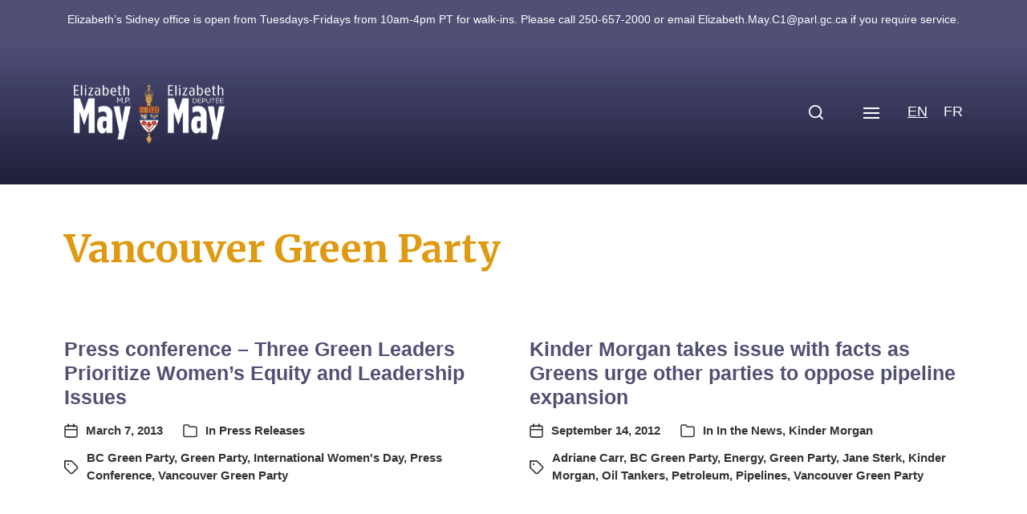

--- FILE ---
content_type: text/html; charset=UTF-8
request_url: https://elizabethmaymp.ca/tag/vancouver-green-party/
body_size: 20030
content:
<!DOCTYPE html>
<html class="no-js" lang="en-US">
<head>
<meta http-equiv="content-type" content="text/html" charset="UTF-8" />
<meta name="viewport" content="width=device-width, initial-scale=1.0" />
<link rel="profile" href="https://gmpg.org/xfn/11">
<meta name='robots' content='index, follow, max-image-preview:large, max-snippet:-1, max-video-preview:-1' />
<!-- This site is optimized with the Yoast SEO plugin v26.7 - https://yoast.com/wordpress/plugins/seo/ -->
<title>Vancouver Green Party Archives | Elizabeth May</title>
<link rel="canonical" href="https://elizabethmaymp.ca/tag/vancouver-green-party/" />
<meta property="og:locale" content="en_US" />
<meta property="og:type" content="article" />
<meta property="og:title" content="Vancouver Green Party Archives | Elizabeth May" />
<meta property="og:url" content="https://elizabethmaymp.ca/tag/vancouver-green-party/" />
<meta property="og:site_name" content="Elizabeth May" />
<meta property="og:image" content="https://elizabethmaymp.ca/wp-content/uploads/cropped-elizabethmay-button.png" />
<meta property="og:image:width" content="512" />
<meta property="og:image:height" content="512" />
<meta property="og:image:type" content="image/png" />
<meta name="twitter:card" content="summary_large_image" />
<meta name="twitter:site" content="@elizabethmay" />
<script type="application/ld+json" class="yoast-schema-graph">{"@context":"https://schema.org","@graph":[{"@type":"CollectionPage","@id":"https://elizabethmaymp.ca/tag/vancouver-green-party/","url":"https://elizabethmaymp.ca/tag/vancouver-green-party/","name":"Vancouver Green Party Archives | Elizabeth May","isPartOf":{"@id":"https://elizabethmaymp.ca/#website"},"breadcrumb":{"@id":"https://elizabethmaymp.ca/tag/vancouver-green-party/#breadcrumb"},"inLanguage":"en-US"},{"@type":"BreadcrumbList","@id":"https://elizabethmaymp.ca/tag/vancouver-green-party/#breadcrumb","itemListElement":[{"@type":"ListItem","position":1,"name":"Home","item":"https://elizabethmaymp.ca/"},{"@type":"ListItem","position":2,"name":"Vancouver Green Party"}]},{"@type":"WebSite","@id":"https://elizabethmaymp.ca/#website","url":"https://elizabethmaymp.ca/","name":"Elizabeth May","description":"MP for Saanich and Gulf Islands","publisher":{"@id":"https://elizabethmaymp.ca/#organization"},"potentialAction":[{"@type":"SearchAction","target":{"@type":"EntryPoint","urlTemplate":"https://elizabethmaymp.ca/?s={search_term_string}"},"query-input":{"@type":"PropertyValueSpecification","valueRequired":true,"valueName":"search_term_string"}}],"inLanguage":"en-US"},{"@type":"Organization","@id":"https://elizabethmaymp.ca/#organization","name":"Elizabeth May MP","url":"https://elizabethmaymp.ca/","logo":{"@type":"ImageObject","inLanguage":"en-US","@id":"https://elizabethmaymp.ca/#/schema/logo/image/","url":"https://elizabethmaymp.ca/wp-content/uploads/elizabethmay-button.png","contentUrl":"https://elizabethmaymp.ca/wp-content/uploads/elizabethmay-button.png","width":1501,"height":1501,"caption":"Elizabeth May MP"},"image":{"@id":"https://elizabethmaymp.ca/#/schema/logo/image/"},"sameAs":["https://www.facebook.com/ElizabethMayMP","https://x.com/elizabethmay"]}]}</script>
<!-- / Yoast SEO plugin. -->
<link rel="alternate" type="application/rss+xml" title="Elizabeth May &raquo; Feed" href="https://elizabethmaymp.ca/feed/" />
<link rel="alternate" type="text/calendar" title="Elizabeth May &raquo; iCal Feed" href="https://elizabethmaymp.ca/events/?ical=1" />
<link rel="alternate" type="application/rss+xml" title="Elizabeth May &raquo; Vancouver Green Party Tag Feed" href="https://elizabethmaymp.ca/tag/vancouver-green-party/feed/" />
<style id='wp-img-auto-sizes-contain-inline-css' type='text/css'>
img:is([sizes=auto i],[sizes^="auto," i]){contain-intrinsic-size:3000px 1500px}
/*# sourceURL=wp-img-auto-sizes-contain-inline-css */
</style>
<link rel='stylesheet' id='wp-block-library-css' href='//elizabethmaymp.ca/wp-content/cache/wpfc-minified/1bmptsc/84l5f.css' type='text/css' media='all' />
<style id='global-styles-inline-css' type='text/css'>
:root{--wp--preset--aspect-ratio--square: 1;--wp--preset--aspect-ratio--4-3: 4/3;--wp--preset--aspect-ratio--3-4: 3/4;--wp--preset--aspect-ratio--3-2: 3/2;--wp--preset--aspect-ratio--2-3: 2/3;--wp--preset--aspect-ratio--16-9: 16/9;--wp--preset--aspect-ratio--9-16: 9/16;--wp--preset--color--black: #000000;--wp--preset--color--cyan-bluish-gray: #abb8c3;--wp--preset--color--white: #ffffff;--wp--preset--color--pale-pink: #f78da7;--wp--preset--color--vivid-red: #cf2e2e;--wp--preset--color--luminous-vivid-orange: #ff6900;--wp--preset--color--luminous-vivid-amber: #fcb900;--wp--preset--color--light-green-cyan: #7bdcb5;--wp--preset--color--vivid-green-cyan: #00d084;--wp--preset--color--pale-cyan-blue: #8ed1fc;--wp--preset--color--vivid-cyan-blue: #0693e3;--wp--preset--color--vivid-purple: #9b51e0;--wp--preset--color--accent: #333333;--wp--preset--color--primary: #333333;--wp--preset--color--headings: #c48810;--wp--preset--color--buttons-background: #514f73;--wp--preset--color--buttons-text: #ffffff;--wp--preset--color--secondary: #514f73;--wp--preset--color--border: #c5bfdf;--wp--preset--color--light-background: #c5bfdf;--wp--preset--color--background: #ffffff;--wp--preset--gradient--vivid-cyan-blue-to-vivid-purple: linear-gradient(135deg,rgb(6,147,227) 0%,rgb(155,81,224) 100%);--wp--preset--gradient--light-green-cyan-to-vivid-green-cyan: linear-gradient(135deg,rgb(122,220,180) 0%,rgb(0,208,130) 100%);--wp--preset--gradient--luminous-vivid-amber-to-luminous-vivid-orange: linear-gradient(135deg,rgb(252,185,0) 0%,rgb(255,105,0) 100%);--wp--preset--gradient--luminous-vivid-orange-to-vivid-red: linear-gradient(135deg,rgb(255,105,0) 0%,rgb(207,46,46) 100%);--wp--preset--gradient--very-light-gray-to-cyan-bluish-gray: linear-gradient(135deg,rgb(238,238,238) 0%,rgb(169,184,195) 100%);--wp--preset--gradient--cool-to-warm-spectrum: linear-gradient(135deg,rgb(74,234,220) 0%,rgb(151,120,209) 20%,rgb(207,42,186) 40%,rgb(238,44,130) 60%,rgb(251,105,98) 80%,rgb(254,248,76) 100%);--wp--preset--gradient--blush-light-purple: linear-gradient(135deg,rgb(255,206,236) 0%,rgb(152,150,240) 100%);--wp--preset--gradient--blush-bordeaux: linear-gradient(135deg,rgb(254,205,165) 0%,rgb(254,45,45) 50%,rgb(107,0,62) 100%);--wp--preset--gradient--luminous-dusk: linear-gradient(135deg,rgb(255,203,112) 0%,rgb(199,81,192) 50%,rgb(65,88,208) 100%);--wp--preset--gradient--pale-ocean: linear-gradient(135deg,rgb(255,245,203) 0%,rgb(182,227,212) 50%,rgb(51,167,181) 100%);--wp--preset--gradient--electric-grass: linear-gradient(135deg,rgb(202,248,128) 0%,rgb(113,206,126) 100%);--wp--preset--gradient--midnight: linear-gradient(135deg,rgb(2,3,129) 0%,rgb(40,116,252) 100%);--wp--preset--font-size--small: 16px;--wp--preset--font-size--medium: 20px;--wp--preset--font-size--large: 24px;--wp--preset--font-size--x-large: 42px;--wp--preset--font-size--normal: 19px;--wp--preset--font-size--larger: 32px;--wp--preset--spacing--20: 0.44rem;--wp--preset--spacing--30: 0.67rem;--wp--preset--spacing--40: 1rem;--wp--preset--spacing--50: 1.5rem;--wp--preset--spacing--60: 2.25rem;--wp--preset--spacing--70: 3.38rem;--wp--preset--spacing--80: 5.06rem;--wp--preset--shadow--natural: 6px 6px 9px rgba(0, 0, 0, 0.2);--wp--preset--shadow--deep: 12px 12px 50px rgba(0, 0, 0, 0.4);--wp--preset--shadow--sharp: 6px 6px 0px rgba(0, 0, 0, 0.2);--wp--preset--shadow--outlined: 6px 6px 0px -3px rgb(255, 255, 255), 6px 6px rgb(0, 0, 0);--wp--preset--shadow--crisp: 6px 6px 0px rgb(0, 0, 0);}:where(.is-layout-flex){gap: 0.5em;}:where(.is-layout-grid){gap: 0.5em;}body .is-layout-flex{display: flex;}.is-layout-flex{flex-wrap: wrap;align-items: center;}.is-layout-flex > :is(*, div){margin: 0;}body .is-layout-grid{display: grid;}.is-layout-grid > :is(*, div){margin: 0;}:where(.wp-block-columns.is-layout-flex){gap: 2em;}:where(.wp-block-columns.is-layout-grid){gap: 2em;}:where(.wp-block-post-template.is-layout-flex){gap: 1.25em;}:where(.wp-block-post-template.is-layout-grid){gap: 1.25em;}.has-black-color{color: var(--wp--preset--color--black) !important;}.has-cyan-bluish-gray-color{color: var(--wp--preset--color--cyan-bluish-gray) !important;}.has-white-color{color: var(--wp--preset--color--white) !important;}.has-pale-pink-color{color: var(--wp--preset--color--pale-pink) !important;}.has-vivid-red-color{color: var(--wp--preset--color--vivid-red) !important;}.has-luminous-vivid-orange-color{color: var(--wp--preset--color--luminous-vivid-orange) !important;}.has-luminous-vivid-amber-color{color: var(--wp--preset--color--luminous-vivid-amber) !important;}.has-light-green-cyan-color{color: var(--wp--preset--color--light-green-cyan) !important;}.has-vivid-green-cyan-color{color: var(--wp--preset--color--vivid-green-cyan) !important;}.has-pale-cyan-blue-color{color: var(--wp--preset--color--pale-cyan-blue) !important;}.has-vivid-cyan-blue-color{color: var(--wp--preset--color--vivid-cyan-blue) !important;}.has-vivid-purple-color{color: var(--wp--preset--color--vivid-purple) !important;}.has-black-background-color{background-color: var(--wp--preset--color--black) !important;}.has-cyan-bluish-gray-background-color{background-color: var(--wp--preset--color--cyan-bluish-gray) !important;}.has-white-background-color{background-color: var(--wp--preset--color--white) !important;}.has-pale-pink-background-color{background-color: var(--wp--preset--color--pale-pink) !important;}.has-vivid-red-background-color{background-color: var(--wp--preset--color--vivid-red) !important;}.has-luminous-vivid-orange-background-color{background-color: var(--wp--preset--color--luminous-vivid-orange) !important;}.has-luminous-vivid-amber-background-color{background-color: var(--wp--preset--color--luminous-vivid-amber) !important;}.has-light-green-cyan-background-color{background-color: var(--wp--preset--color--light-green-cyan) !important;}.has-vivid-green-cyan-background-color{background-color: var(--wp--preset--color--vivid-green-cyan) !important;}.has-pale-cyan-blue-background-color{background-color: var(--wp--preset--color--pale-cyan-blue) !important;}.has-vivid-cyan-blue-background-color{background-color: var(--wp--preset--color--vivid-cyan-blue) !important;}.has-vivid-purple-background-color{background-color: var(--wp--preset--color--vivid-purple) !important;}.has-black-border-color{border-color: var(--wp--preset--color--black) !important;}.has-cyan-bluish-gray-border-color{border-color: var(--wp--preset--color--cyan-bluish-gray) !important;}.has-white-border-color{border-color: var(--wp--preset--color--white) !important;}.has-pale-pink-border-color{border-color: var(--wp--preset--color--pale-pink) !important;}.has-vivid-red-border-color{border-color: var(--wp--preset--color--vivid-red) !important;}.has-luminous-vivid-orange-border-color{border-color: var(--wp--preset--color--luminous-vivid-orange) !important;}.has-luminous-vivid-amber-border-color{border-color: var(--wp--preset--color--luminous-vivid-amber) !important;}.has-light-green-cyan-border-color{border-color: var(--wp--preset--color--light-green-cyan) !important;}.has-vivid-green-cyan-border-color{border-color: var(--wp--preset--color--vivid-green-cyan) !important;}.has-pale-cyan-blue-border-color{border-color: var(--wp--preset--color--pale-cyan-blue) !important;}.has-vivid-cyan-blue-border-color{border-color: var(--wp--preset--color--vivid-cyan-blue) !important;}.has-vivid-purple-border-color{border-color: var(--wp--preset--color--vivid-purple) !important;}.has-vivid-cyan-blue-to-vivid-purple-gradient-background{background: var(--wp--preset--gradient--vivid-cyan-blue-to-vivid-purple) !important;}.has-light-green-cyan-to-vivid-green-cyan-gradient-background{background: var(--wp--preset--gradient--light-green-cyan-to-vivid-green-cyan) !important;}.has-luminous-vivid-amber-to-luminous-vivid-orange-gradient-background{background: var(--wp--preset--gradient--luminous-vivid-amber-to-luminous-vivid-orange) !important;}.has-luminous-vivid-orange-to-vivid-red-gradient-background{background: var(--wp--preset--gradient--luminous-vivid-orange-to-vivid-red) !important;}.has-very-light-gray-to-cyan-bluish-gray-gradient-background{background: var(--wp--preset--gradient--very-light-gray-to-cyan-bluish-gray) !important;}.has-cool-to-warm-spectrum-gradient-background{background: var(--wp--preset--gradient--cool-to-warm-spectrum) !important;}.has-blush-light-purple-gradient-background{background: var(--wp--preset--gradient--blush-light-purple) !important;}.has-blush-bordeaux-gradient-background{background: var(--wp--preset--gradient--blush-bordeaux) !important;}.has-luminous-dusk-gradient-background{background: var(--wp--preset--gradient--luminous-dusk) !important;}.has-pale-ocean-gradient-background{background: var(--wp--preset--gradient--pale-ocean) !important;}.has-electric-grass-gradient-background{background: var(--wp--preset--gradient--electric-grass) !important;}.has-midnight-gradient-background{background: var(--wp--preset--gradient--midnight) !important;}.has-small-font-size{font-size: var(--wp--preset--font-size--small) !important;}.has-medium-font-size{font-size: var(--wp--preset--font-size--medium) !important;}.has-large-font-size{font-size: var(--wp--preset--font-size--large) !important;}.has-x-large-font-size{font-size: var(--wp--preset--font-size--x-large) !important;}
/*# sourceURL=global-styles-inline-css */
</style>
<style id='classic-theme-styles-inline-css' type='text/css'>
/*! This file is auto-generated */
.wp-block-button__link{color:#fff;background-color:#32373c;border-radius:9999px;box-shadow:none;text-decoration:none;padding:calc(.667em + 2px) calc(1.333em + 2px);font-size:1.125em}.wp-block-file__button{background:#32373c;color:#fff;text-decoration:none}
/*# sourceURL=/wp-includes/css/classic-themes.min.css */
</style>
<link rel='stylesheet' id='cmplz-general-css' href='//elizabethmaymp.ca/wp-content/cache/wpfc-minified/1yptwslp/84l5f.css' type='text/css' media='all' />
<link rel='stylesheet' id='wpfront-notification-bar-css' href='//elizabethmaymp.ca/wp-content/cache/wpfc-minified/qlxcfrpj/84l5f.css' type='text/css' media='all' />
<link rel='stylesheet' id='chaplin-google-fonts-css' href='//fonts.googleapis.com/css?family=Merriweather%3A400%2C700%2C400italic%2C700italic&#038;ver=1' type='text/css' media='all' />
<link rel='stylesheet' id='chaplin-style-css' href='//elizabethmaymp.ca/wp-content/cache/wpfc-minified/8jt4ft91/84l5f.css' type='text/css' media='all' />
<style id='chaplin-style-inline-css' type='text/css'>
:root{--headings-font:Merriweather,Georgia,'Times New Roman',Times,serif;--primary-color:#333333;--headings-color:#c48810;--buttons-background-color:#514f73;--secondary-color:#514f73;--accent-color:#333333;--border-color:#c5bfdf;--light-background-color:#c5bfdf}h1,h2,h3,h4,h5,h6,.faux-heading,.ff-headings{font-family:Merriweather,Georgia,'Times New Roman',Times,serif}.bg-primary,.bg-primary-hover:hover,:root .has-primary-background-color{background-color:#333333}@supports ( color:color( display-p3 0 0 0 / 1 ) ){.bg-primary,.bg-primary-hover:hover,:root .has-primary-background-color{background-color:color( display-p3 0.2 0.2 0.2 / 1 )}}.border-color-primary,.border-color-primary-hover:hover{border-color:#333333}@supports ( color:color( display-p3 0 0 0 / 1 ) ){.border-color-primary,.border-color-primary-hover:hover{border-color:color( display-p3 0.2 0.2 0.2 / 1 )}}.color-primary,.color-primary-hover:hover,:root .has-primary-color,body,.main-menu-alt ul li{color:#333333}@supports ( color:color( display-p3 0 0 0 / 1 ) ){.color-primary,.color-primary-hover:hover,:root .has-primary-color,body,.main-menu-alt ul li{color:color( display-p3 0.2 0.2 0.2 / 1 )}}.fill-children-primary,.fill-children-primary *{fill:#333333}@supports ( color:color( display-p3 0 0 0 / 1 ) ){.fill-children-primary,.fill-children-primary *{fill:color( display-p3 0.2 0.2 0.2 / 1 )}}h1,h2,h3,h4,h5,h6,.faux-heading{color:#c48810}@supports ( color:color( display-p3 0 0 0 / 1 ) ){h1,h2,h3,h4,h5,h6,.faux-heading{color:color( display-p3 0.769 0.533 0.063 / 1 )}}.bg-secondary,.bg-secondary-hover:hover,:root .has-secondary-background-color{background-color:#514f73}@supports ( color:color( display-p3 0 0 0 / 1 ) ){.bg-secondary,.bg-secondary-hover:hover,:root .has-secondary-background-color{background-color:color( display-p3 0.318 0.31 0.451 / 1 )}}.border-color-secondary,.border-color-secondary-hover:hover{border-color:#514f73}@supports ( color:color( display-p3 0 0 0 / 1 ) ){.border-color-secondary,.border-color-secondary-hover:hover{border-color:color( display-p3 0.318 0.31 0.451 / 1 )}}.color-secondary,.color-secondary-hover:hover,:root .has-secondary-color,.wp-block-latest-comments time,.wp-block-latest-posts time{color:#514f73}@supports ( color:color( display-p3 0 0 0 / 1 ) ){.color-secondary,.color-secondary-hover:hover,:root .has-secondary-color,.wp-block-latest-comments time,.wp-block-latest-posts time{color:color( display-p3 0.318 0.31 0.451 / 1 )}}::-webkit-input-placeholder{color:#514f73}@supports ( color:color( display-p3 0 0 0 / 1 ) ){::-webkit-input-placeholder{color:color( display-p3 0.318 0.31 0.451 / 1 )}}::-moz-placeholder{color:#514f73}@supports ( color:color( display-p3 0 0 0 / 1 ) ){::-moz-placeholder{color:color( display-p3 0.318 0.31 0.451 / 1 )}}:-moz-placeholder{color:#514f73}@supports ( color:color( display-p3 0 0 0 / 1 ) ){:-moz-placeholder{color:color( display-p3 0.318 0.31 0.451 / 1 )}}:-ms-input-placeholder{color:#514f73}@supports ( color:color( display-p3 0 0 0 / 1 ) ){:-ms-input-placeholder{color:color( display-p3 0.318 0.31 0.451 / 1 )}}::placeholder{color:#514f73}@supports ( color:color( display-p3 0 0 0 / 1 ) ){::placeholder{color:color( display-p3 0.318 0.31 0.451 / 1 )}}.fill-children-secondary,.fill-children-secondary *{fill:#514f73}@supports ( color:color( display-p3 0 0 0 / 1 ) ){.fill-children-secondary,.fill-children-secondary *{fill:color( display-p3 0.318 0.31 0.451 / 1 )}}.bg-accent,.bg-accent-hover:hover,:root .has-accent-background-color,button,.button,.faux-button,.wp-block-button__link,:root .wp-block-file a.wp-block-file__button,input[type='button'],input[type='reset'],input[type='submit'],:root .woocommerce #respond input#submit,:root .woocommerce a.button,:root .woocommerce button.button,:root .woocommerce input.button{background-color:#333333}@supports ( color:color( display-p3 0 0 0 / 1 ) ){.bg-accent,.bg-accent-hover:hover,:root .has-accent-background-color,button,.button,.faux-button,.wp-block-button__link,:root .wp-block-file a.wp-block-file__button,input[type='button'],input[type='reset'],input[type='submit'],:root .woocommerce #respond input#submit,:root .woocommerce a.button,:root .woocommerce button.button,:root .woocommerce input.button{background-color:color( display-p3 0.2 0.2 0.2 / 1 )}}.border-color-accent,.border-color-accent-hover:hover,blockquote{border-color:#333333}@supports ( color:color( display-p3 0 0 0 / 1 ) ){.border-color-accent,.border-color-accent-hover:hover,blockquote{border-color:color( display-p3 0.2 0.2 0.2 / 1 )}}.color-accent,.color-accent-hover:hover,:root .has-accent-color,a,.is-style-outline .wp-block-button__link:not(.has-text-color),.wp-block-button__link.is-style-outline{color:#333333}@supports ( color:color( display-p3 0 0 0 / 1 ) ){.color-accent,.color-accent-hover:hover,:root .has-accent-color,a,.is-style-outline .wp-block-button__link:not(.has-text-color),.wp-block-button__link.is-style-outline{color:color( display-p3 0.2 0.2 0.2 / 1 )}}.fill-children-accent,.fill-children-accent *{fill:#333333}@supports ( color:color( display-p3 0 0 0 / 1 ) ){.fill-children-accent,.fill-children-accent *{fill:color( display-p3 0.2 0.2 0.2 / 1 )}}button,.button,.faux-button,.wp-block-button__link,:root .wp-block-file a.wp-block-file__button,input[type='button'],input[type='reset'],input[type='submit'],:root .woocommerce #respond input#submit,:root .woocommerce a.button,:root .woocommerce button.button,:root .woocommerce input.button,:root .has-buttons-background-background-color{background-color:#514f73}@supports ( color:color( display-p3 0 0 0 / 1 ) ){button,.button,.faux-button,.wp-block-button__link,:root .wp-block-file a.wp-block-file__button,input[type='button'],input[type='reset'],input[type='submit'],:root .woocommerce #respond input#submit,:root .woocommerce a.button,:root .woocommerce button.button,:root .woocommerce input.button,:root .has-buttons-background-background-color{background-color:color( display-p3 0.318 0.31 0.451 / 1 )}}:root .has-buttons-background-color,.is-style-outline .wp-block-button__link:not(.has-text-color),.wp-block-button__link.is-style-outline{color:#514f73}@supports ( color:color( display-p3 0 0 0 / 1 ) ){:root .has-buttons-background-color,.is-style-outline .wp-block-button__link:not(.has-text-color),.wp-block-button__link.is-style-outline{color:color( display-p3 0.318 0.31 0.451 / 1 )}}.bg-border,.bg-border-hover:hover,:root .has-border-background-color,caption{background-color:#c5bfdf}@supports ( color:color( display-p3 0 0 0 / 1 ) ){.bg-border,.bg-border-hover:hover,:root .has-border-background-color,caption{background-color:color( display-p3 0.773 0.749 0.875 / 1 )}}.border-color-border,.border-color-border-hover:hover,pre,th,td,input,textarea,fieldset,.main-menu li,button.sub-menu-toggle,.wp-block-latest-posts.is-grid li,.wp-block-calendar,.footer-menu li,.comment .comment,.post-navigation,.related-posts,.widget,.select2-container .select2-selection--single{border-color:#c5bfdf}@supports ( color:color( display-p3 0 0 0 / 1 ) ){.border-color-border,.border-color-border-hover:hover,pre,th,td,input,textarea,fieldset,.main-menu li,button.sub-menu-toggle,.wp-block-latest-posts.is-grid li,.wp-block-calendar,.footer-menu li,.comment .comment,.post-navigation,.related-posts,.widget,.select2-container .select2-selection--single{border-color:color( display-p3 0.773 0.749 0.875 / 1 )}}.color-border,.color-border-hover:hover,:root .has-border-color,hr{color:#c5bfdf}@supports ( color:color( display-p3 0 0 0 / 1 ) ){.color-border,.color-border-hover:hover,:root .has-border-color,hr{color:color( display-p3 0.773 0.749 0.875 / 1 )}}.fill-children-border,.fill-children-border *{fill:#c5bfdf}@supports ( color:color( display-p3 0 0 0 / 1 ) ){.fill-children-border,.fill-children-border *{fill:color( display-p3 0.773 0.749 0.875 / 1 )}}.bg-light-background,.bg-light-background-hover:hover,:root .has-light-background-background-color,code,kbd,samp,table.is-style-stripes tr:nth-child( odd ){background-color:#c5bfdf}@supports ( color:color( display-p3 0 0 0 / 1 ) ){.bg-light-background,.bg-light-background-hover:hover,:root .has-light-background-background-color,code,kbd,samp,table.is-style-stripes tr:nth-child( odd ){background-color:color( display-p3 0.773 0.749 0.875 / 1 )}}.border-color-light-background,.border-color-light-background-hover:hover{border-color:#c5bfdf}@supports ( color:color( display-p3 0 0 0 / 1 ) ){.border-color-light-background,.border-color-light-background-hover:hover{border-color:color( display-p3 0.773 0.749 0.875 / 1 )}}.color-light-background,.color-light-background-hover:hover,:root .has-light-background-color,.main-menu-alt ul{color:#c5bfdf}@supports ( color:color( display-p3 0 0 0 / 1 ) ){.color-light-background,.color-light-background-hover:hover,:root .has-light-background-color,.main-menu-alt ul{color:color( display-p3 0.773 0.749 0.875 / 1 )}}.fill-children-light-background,.fill-children-light-background *{fill:#c5bfdf}@supports ( color:color( display-p3 0 0 0 / 1 ) ){.fill-children-light-background,.fill-children-light-background *{fill:color( display-p3 0.773 0.749 0.875 / 1 )}}
/*# sourceURL=chaplin-style-inline-css */
</style>
<link rel='stylesheet' id='chaplin-print-styles-css' href='//elizabethmaymp.ca/wp-content/cache/wpfc-minified/jxh6x50w/84l5f.css' type='text/css' media='print' />
<link rel='stylesheet' id='slb_core-css' href='//elizabethmaymp.ca/wp-content/cache/wpfc-minified/mbaw3gqo/84l5f.css' type='text/css' media='all' />
<script type="text/javascript" src="https://elizabethmaymp.ca/wp-includes/js/jquery/jquery.min.js?ver=3.7.1" id="jquery-core-js"></script>
<script type="text/javascript" src="https://elizabethmaymp.ca/wp-includes/js/jquery/jquery-migrate.min.js?ver=3.4.1" id="jquery-migrate-js"></script>
<script type="text/javascript" src="https://elizabethmaymp.ca/wp-content/plugins/wpfront-notification-bar/js/wpfront-notification-bar.min.js?ver=3.5.1.05102" id="wpfront-notification-bar-js"></script>
<link rel="https://api.w.org/" href="https://elizabethmaymp.ca/wp-json/" /><link rel="alternate" title="JSON" type="application/json" href="https://elizabethmaymp.ca/wp-json/wp/v2/tags/1379" />		<!-- Custom Logo: hide header text -->
<style id="custom-logo-css" type="text/css">
.site-title, .site-description {
position: absolute;
clip-path: inset(50%);
}
</style>
<meta name="et-api-version" content="v1"><meta name="et-api-origin" content="https://elizabethmaymp.ca"><link rel="https://theeventscalendar.com/" href="https://elizabethmaymp.ca/wp-json/tribe/tickets/v1/" /><meta name="tec-api-version" content="v1"><meta name="tec-api-origin" content="https://elizabethmaymp.ca"><link rel="alternate" href="https://elizabethmaymp.ca/wp-json/tribe/events/v1/events/?tags=vancouver-green-party" /><style>
.qtranxs_flag_en {background-image: url(https://elizabethmaymp.ca/wp-content/plugins/qtranslate-xt-master/flags/ca.png); background-repeat: no-repeat;}
.qtranxs_flag_fr {background-image: url(https://elizabethmaymp.ca/wp-content/plugins/qtranslate-xt-master/flags/ca.png); background-repeat: no-repeat;}
</style>
<link hreflang="en" href="https://elizabethmaymp.ca/en/tag/vancouver-green-party/" rel="alternate" />
<link hreflang="fr" href="https://elizabethmaymp.ca/fr/tag/vancouver-green-party/" rel="alternate" />
<link hreflang="x-default" href="https://elizabethmaymp.ca/tag/vancouver-green-party/" rel="alternate" />
<meta name="generator" content="qTranslate-XT 3.15.0" />
<style>.cmplz-hidden {
display: none !important;
}</style>		<script>document.documentElement.className = document.documentElement.className.replace( 'no-js', 'js' );</script>
<style type="text/css" id="custom-background-css">
body.custom-background { background-color: #ffffff; }
</style>
<link rel="icon" href="https://elizabethmaymp.ca/wp-content/uploads/cropped-elizabethmay-button-32x32.png" sizes="32x32" />
<link rel="icon" href="https://elizabethmaymp.ca/wp-content/uploads/cropped-elizabethmay-button-192x192.png" sizes="192x192" />
<link rel="apple-touch-icon" href="https://elizabethmaymp.ca/wp-content/uploads/cropped-elizabethmay-button-180x180.png" />
<meta name="msapplication-TileImage" content="https://elizabethmaymp.ca/wp-content/uploads/cropped-elizabethmay-button-270x270.png" />
<style type="text/css" id="wp-custom-css">
#site-content .wp-block-button {
padding-right: 0.25em;
}
.editorial {
padding-left: 1em !important;
}
.toggle-text {
display: none !important;
}
.issue_tile.wp-block-button__link {
margin: 0.25em;
} 
@media ( min-width: 1000px ) {
.toggle-text {
display: none !important;
}
.no-js .main-menu-alt-container,
.disable-menu-modal-on-desktop .main-menu-alt-container {
display: none !important;
}
.disable-menu-modal-on-desktop.disable-search-modal .header-toggles,
.disable-menu-modal-on-desktop .nav-toggle {
display: flex !important;
}
.disable-menu-modal-on-desktop:not(.disable-search-modal) .search-toggle .toggle-text {
display: none;
}
}
@media ( min-width: 1300px ) {
.toggle-text {
display: none !important;
}
.no-js .main-menu-alt-container,
.disable-menu-modal-on-desktop .main-menu-alt-container {
display: flex !important;
}
.disable-menu-modal-on-desktop.disable-search-modal .header-toggles,
.disable-menu-modal-on-desktop .nav-toggle {
display: none !important;
}
.disable-menu-modal-on-desktop:not(.disable-search-modal) .search-toggle .toggle-text {
display: none;
}
}
#site-footer a {
color: white !important;
}
.hidden {
display: none;
}
.submitCampayn input {
margin-top: 10px;
border: 1.5px solid #514f73;
}
#formContainer {
background: transparent;	
}
#formContainer input {
border: 1.5px solid #514f73;
margin-bottom: 5px;
}
.timeline-Header.timeline-InformationCircle-widgetParent {
display: none !important;
}
h5.title {
margin: 0 0 10px
}
.beat-marquee .inner {
margin-bottom: 2em;
}
.footer-widgets-outer-wrapper {
margin-top: 0 !important;
}
.buttonbar_button {
padding: 10px 15px;
font-weight: 400;
text-decoration: none;
text-align:center;
text-wrap:nowrap;
color: white;
font-weight: bold;
text-transform: uppercase;
}
.buttonbar-header {
background: #514f74;
max-height: 5vh;
height: 5vh;
display: flex;
justify-content: center;
}
.buttonbar-inner {
display: flex;
flex-direction: row;
flex-wrap: nowrap;
justify-content: space-around;
align-items: center;
align-content: center;
height:100%;
width:100%;
}
.menu-modal-inner {
background: rgb(81, 79, 116);
}
.menu-modal-inner .menu-item .sub-menu a {
color: white !important;
}
.menu-modal-inner .menu-item .sub-menu  {
border-left: 4px solid white !important;
}
.menu-modal-inner .main-menu li {
border-color:  rgb(81, 79, 116);	
}
.page-id-63 table {
margin: 0 !important;
}
.event_panel {
display: inline-block;
margin-bottom: 40px;
}	
h3.event_date {
margin: 0 0 25px 0;
font-family: Merriweather,Georgia,'Times New Roman',Times,serif;
}
.event_title {
padding: 0 0 10px 0 !important;
display: inline-block;
}
.event_panel a {
margin-top: 10px;
display: inline-block;
}
.tint {
width: 100%;
display:block;
display: flex;
align-items: flex-start;
background: #514f74;
}
div.issue_text {
background-color: white;
display: flex;
align-items: flex-end;
}
p.issue_text {
color: #333;
font-weight: inherit;
font-size: inherit;
border-top: 1px solid #514f74;
}
.issue_link {
font-size: 18px;
}
.issue-photo {
display: flex;
align-items: flex-start;
min-height: 400px;
background-size: cover;
background-repeat: no-repeat;
min-width: 50%
}
.issuebox {
margin-bottom: 20px;
border: 1px solid #514f74;
} 
h3.issue_title {
margin: 0;
padding: 10px;
color: white !important;
font-family: Merriweather,Georgia,'Times New Roman',Times,serif;
}
a.issue_link {
width: 100%;
display: block;
background: #514f74;
text-align: center;
padding: 5px 15px;
margin-top: 20px;
text-decoration: none;
text-transform: uppercase;
color: white
}
@media only screen and (min-width:1098px) { 
.gform_fields {
float: left;
}
.featured-media {
float: right;
width: calc(100% - 70rem);
margin-top: 0;
}
.featured-media figcaption {
text-align: right;	
margin-top: 1rem;
}
}
@media only screen and (min-width:551px) {
.issue_gallery {
width: 100%;
display: flex;
flex-direction: row;
align-content: space-between;
justify-content: space-between;
align-items: flex-start;
}
.issuebox {
width: 32%;
display: flex;
flex-direction: column;
flex-wrap: nowrap;
align-content: flex-start;
align-items: stretch;
}
div.issue_text {
display: flex;
align-items: flex-end;
}
p.issue_text {
padding: 30px 30px 0;
}
}
@media only screen and (max-width:1428px) {
#wpfront-notification-bar {
font-size: 14px;
}
}
@media only screen and (max-width:1098px) {
#wpfront-notification-bar {
min-height: 80px;
padding-left: 1em;
padding-right: 1em;
}
#wpfront-notification-bar a {
color: white !important;
}
.featured-media {
margin-bottom: 4rem;
}
.featured-media figcaption {
margin-top: 1rem;
}
}
@media only screen and (max-width:850px) {
.wpfront-message.wpfront-div {
font-size: 12px !important;
}
}
@media only screen and (max-width:550px) {
a.buttonbar_button {
font-size: 1.1rem !important;
}	
.cover-header-inner-wrapper {
background-color: rgba(00,00,00,0.1);
}	
.faux-image, .bg-image {
background-position: 70% 70%;
}
.issuebox {
width: 100%;
display: flex;
flex-direction: column;
flex-wrap: nowrap;
align-content: stretch;
align-items: stretch;
}
.issue-photo {
width: 100%;
}
p.issue_text {
padding: 30px 20px;
margin-bottom:0;
}
}
.mosaic_ul {
margin-left: 0;
display: flex;
flex-direction: row;
flex-wrap: wrap;
justify-content: space-start;
align-items: flex-start;
align-content: space-between;	
}
.mosaic_ul li {
display: block;
margin: 5px 5px 0 0;
padding: 15px;
background: #514f74;;
color: white;
}
.mosaic_ul li a {
color: white;
}
.mosaic_ul ul {
list-style-type: bullets !important;
}
.qtranxs-lang-menu img {
display: none;
}
#qtranslate-3-chooser {
list-style: none;
display: flex;
flex-wrap: wrap;
justify-content: flex-end;
margin: -.2rem 0 0 1.5rem;
}
#qtranslate-3-chooser a  {
color: white;
text-decoration: none;
text-transform: uppercase;
}
.language-chooser-item.active {
text-decoration: underline;
color: white;
}
.buttonbar_button {
font-family: -apple-system, BlinkMacSystemFont, 'Helvetica Neue', Helvetica, sans-serif;
}
.archive h2  {
font-size: 2.5rem;
line-height: 1.2 !important;
font-family: -apple-system, BlinkMacSystemFont, "Helvetica Neue", Helvetica, sans-serif;
}
#textinput::placeholder {
font-size: 13px;
}
.current_tile {
background: #df9a12 !important;
}
.cover-header {
background-image: url("https://elizabethmaymp.ca/wp-content/uploads/Tiling_waves.png");
}
.cover-header h1 {
color: white !important;
}
h1, .home h2.heading-size-3 {
color: #df9a12 !important;
}
h2  {
color: #514f74 !important;
}
h3, h4, h5, h6 {
font-family: -apple-system, BlinkMacSystemFont, 'Helvetica Neue', Helvetica, sans-serif;
color: #514f74;
}
h5.title {
color: #333;
}
.wp-block-coblocks-feature h4 {
font-family: Merriweather, Georgia, "Times New Roman", Times, serif;
}
.home .wp-block-coblocks-feature {
border-top: 10px solid #514f74
}
.home .wp-block-coblocks-feature .wp-block-button__link {
background: #df9a12 !important;
} 
#site-header, .header-inner.stick-me.is-sticky  {
background-image: linear-gradient(to bottom, #50507b, #43436a, #363759, #2a2b49, #1e2039);
}
.menu-item a {
color: white !important;
}
.sub-menu .menu-item a {
color: #333 !important;
}
.menu-item svg, .header-toggles {
color: white;
}
.home .chaplin-widget-list .post-image {
display: none;
}
.home .chaplin-widget-list .inner {
margin-left: 0;
}
.home .chaplin-widget-list {
max-width: 90%;
}
#site-footer {
background: #514f74;
color: white;
}
#site-footer svg {
fill: white;
max-width: 30px;
}
#site-footer h2 {
color: white !important;
}
#site-footer .wp-block-button a {
border: .2rem solid white;
color: white;
}
/* Accordion styles */
.filter_date {
width: 80% !important;
}
input.tab-check {
position: absolute;
opacity: 0;
z-index: -1;
}
.row {
display: flex;
margin-bottom: 35px;
}
.row .col {
flex: 1;
}
.row label {
margin-bottom: 0 !important;
}
.tabs {
border-radius: 8px;
overflow: hidden;
box-shadow: 0 4px 4px -2px rgba(0, 0, 0, 0.5);
}
.tab {
width: 100%;
color: white;
overflow: hidden;
}
.tab-label {
margin-left: 0 !important;
display: flex !important;
justify-content: space-between;
padding: 1em;
background: #514f73;
font-weight: bold;
cursor: pointer;
/* Icon */
}
.tab-label:hover {
background: #1a252f;
}
.tab-label::after {
content: "❯";
width: 1em;
height: 1em;
text-align: center;
transition: all 0.35s;
}
.tab-content {
max-height: 0;
padding: 0 1em;
color: #514f73;
background: white;
transition: all 0.35s;
}
.tab-close {
display: flex;
justify-content: flex-end;
padding: 1em;
font-size: 0.75em;
background: #514f73;
cursor: pointer;
}
.tab-close:hover {
background: #1a252f;
}
input:checked + .tab-label {
background: #1a252f;
}
input:checked + .tab-label::after {
transform: rotate(90deg);
}
input:checked ~ .tab-content {
max-height: 100vh;
padding: 1em;
}
.widget-title.subheading.heading-size-3 {
text-align: left;
}
.home .wp-block-coblocks-icon__inner.has-text-color.has-buttons-text-color.has-background.has-accent-background-color {
padding: 15px !important;
}
.radio-toolbar input[type="checkbox"]:focus + label {
border: 2px dashed #444;
}
#site-footer .footer-widgets.column-two {
text-align: right;
}
#home-footer .post-image {
display: none !important;
}
#home-footer .inner {
margin-left: 0rem;
}
#menu-footer-quicklinks {
font-family: 'Helvetica Neue', Helvetica, sans-serif;,serif;
font-size: 1.5rem;
font-weight: 700;
color: #000;
}
#menu-footer-quicklinks li, #menu-social-menu-1 li {
padding-bottom: 10px;
}
.footer-menu {
display: flex;
justify-content: flex-end;
}
#site-footer .heading-size-3 {
font-size: 2.2rem !important;
}
@media only screen and (min-width:551px) {
.tribe-common--breakpoint-xsmall.tribe-events-widget .tribe-events-widget-events-list__event-date-tag-daynum, .tribe-common--breakpoint-xsmall.tribe-events-widget .tribe-events-widget-events-list__event-date-tag-month {
margin-bottom: 6px !important;
}
.tribe-events-widget-events-list__event-title.tribe-common-h7 a, .tribe-events-widget-events-list__event-date-tag-daynum.tribe-common-h2.tribe-common-h4--min-medium {
font-size: 2.1rem  !important;
font-family: -apple-system, BlinkMacSystemFont, 'Helvetica Neue', Helvetica, sans-serif  !important;
color: #514f74 !important;
}
.taxonomy-selector input[type="checkbox"] {
opacity: 0;
position: absolute;
width: 150px;
height: 20px;
}
.taxonomy-selector label {
display: inline-block;
background-color: #ddd;
padding: 5px 8px;
font-size: 12px;
border-radius: 4px;
margin: 1px 0;
}
.taxonomy-selector input[type="checkbox"]:checked + label {
background-color:#bfb;
border-color: #4c4;
}
.taxonomy-selector p {
margin-bottom: 0.2em;
}
.date-selector, .taxonomy-selector, .auth-selector {
margin-bottom: 30px;
}
.filter-text {
width: 80%;
margin-bottom: 19px;
display: flex !important;
flex-direction: row;
flex-wrap: nowrap;
justify-content: space-between;
}
.searchnow {
width: 20px;
fill: #514f73;
}
.section-archive {
width: calc( 75% - 5rem );
float: right;
}
.section-sidebar.filters {
width: calc( 25% ) !important;
float: left;
display: block;
border-right: 1px solid rgb(197, 191, 223);
}
}
@media only screen and (max-width:750px) {
.home .intro-text {
display: none !important;
}
#ctf {
margin-bottom: 30px;
}
.posts.section-sidebar.filters {
background: #efefef;
margin-bottom: 30px;
padding: 10px;
}
.home #site-header {
margin-top:4.5em !important;
}
.post-inner {
padding-top: 0 !important;
}
}
@media only screen and (max-width:550px) {
#post-inner {
margin-top: 0rem !important;
}
select {
max-width: 252px !important;
}
.filter-text {
width: 90%;
margin-bottom: 19px;
display: flex !important;
flex-direction: row;
flex-wrap: nowrap;
justify-content: space-between;
}
.searchnow {
width: 20px;
fill: #514f73;
}
.section-archive {
width: 100%;
float: none;
clear: both;
}
.section-sidebar.filters {
width: 100% !important;
float: none;
display: block;
clear: both;
}
#home-footer {
margin-top: 5rem !important;
}
#site-footer .footer-widgets.column-two {
text-align: left;
}
.alignright {
float: left;
margin: .3rem 2rem 2rem 0;
}
}
@media only screen and (max-width: 450px) {
a.buttonbar_button {
font-size: 1.2rem;
}
.page-id-23207 .issue_tile.wp-block-button__link {
padding: 0.9em 1em !important;
}
.page-id-23207 .input[type="date"] {
font-size: 1.2rem !important;
}
.page-id-23207 .input[type="select"] {
font-size: 1.2rem !important;
}
.page-id-23207 select {
max-width: 190px !important;
font-size: 1.3rem !important;
}
.posts.section-sidebar.filters {
padding: 5px;
}
.page-id-23207 .filter_date {
width: 95% !important;
font-size: 1.2rem !important;
}
}
.page-id-76 .gform_footer.top_label  {
float: left;
}
h2.tribe-events-widget-events-list__header-title {
color: #df9a12 !important;
padding-top: 6rem !important;
font-size: 3.2rem !important;
font-weight: 700 !important;
line-height: 1.25;
font-family: Merriweather,Georgia,'Times New Roman',Times,serif !important;
}
.jobone, .jobtwo {
padding: 1.5em 1.5em 0.1em;
margin-bottom: 2em;
}
.jobone {
background: #FAF39D;
}
.jobtwo {
background: #E5E0E8;
}
@media ( min-width: 751px ) { 
.mobileonly {
display: none !important;
}
}
@media ( max-width: 750px ) { 
.buttonbar-header  {
margin-bottom: 1em !important;
}
.mobileonly {
display: inline-block;
}
}		</style>
<!-- Global site tag (gtag.js) - Google Analytics -->
<script async src="https://www.googletagmanager.com/gtag/js?id=G-5E7KD200W0"></script>
<script>
window.dataLayer = window.dataLayer || [];
function gtag(){dataLayer.push(arguments);}
gtag('js', new Date());
gtag('config', 'G-5E7KD200W0');
</script>
</head>
<body data-rsssl=1 class="archive tag tag-vancouver-green-party tag-1379 custom-background wp-custom-logo wp-theme-chaplin wp-child-theme-emay tribe-no-js pagination-type-links has-sticky-header disable-menu-modal-on-desktop has-overlay-logo has-no-pagination not-showing-comments tribe-theme-chaplin">
<style type="text/css">
#wpfront-notification-bar, #wpfront-notification-bar-editor            {
background: #514f74;
background: -moz-linear-gradient(top, #514f74 0%, #514f74 100%);
background: -webkit-gradient(linear, left top, left bottom, color-stop(0%,#514f74), color-stop(100%,#514f74));
background: -webkit-linear-gradient(top, #514f74 0%,#514f74 100%);
background: -o-linear-gradient(top, #514f74 0%,#514f74 100%);
background: -ms-linear-gradient(top, #514f74 0%,#514f74 100%);
background: linear-gradient(to bottom, #514f74 0%, #514f74 100%);
filter: progid:DXImageTransform.Microsoft.gradient( startColorstr='#514f74', endColorstr='#514f74',GradientType=0 );
background-repeat: no-repeat;
}
#wpfront-notification-bar div.wpfront-message, #wpfront-notification-bar-editor.wpfront-message            {
color: #ffffff;
}
#wpfront-notification-bar a.wpfront-button, #wpfront-notification-bar-editor a.wpfront-button            {
background: #00b7ea;
background: -moz-linear-gradient(top, #00b7ea 0%, #009ec3 100%);
background: -webkit-gradient(linear, left top, left bottom, color-stop(0%,#00b7ea), color-stop(100%,#009ec3));
background: -webkit-linear-gradient(top, #00b7ea 0%,#009ec3 100%);
background: -o-linear-gradient(top, #00b7ea 0%,#009ec3 100%);
background: -ms-linear-gradient(top, #00b7ea 0%,#009ec3 100%);
background: linear-gradient(to bottom, #00b7ea 0%, #009ec3 100%);
filter: progid:DXImageTransform.Microsoft.gradient( startColorstr='#00b7ea', endColorstr='#009ec3',GradientType=0 );
background-repeat: no-repeat;
color: #ffffff;
}
#wpfront-notification-bar-open-button            {
background-color: #00b7ea;
right: 10px;
}
#wpfront-notification-bar-open-button.top                {
background-image: url(https://elizabethmaymp.ca/wp-content/plugins/wpfront-notification-bar/images/arrow_down.png);
}
#wpfront-notification-bar-open-button.bottom                {
background-image: url(https://elizabethmaymp.ca/wp-content/plugins/wpfront-notification-bar/images/arrow_up.png);
}
#wpfront-notification-bar-table, .wpfront-notification-bar tbody, .wpfront-notification-bar tr            {
}
#wpfront-notification-bar div.wpfront-close            {
border: 1px solid #555555;
background-color: #555555;
color: #000000;
}
#wpfront-notification-bar div.wpfront-close:hover            {
border: 1px solid #aaaaaa;
background-color: #aaaaaa;
}
#wpfront-notification-bar-spacer { display:block; }                </style>
<div id="wpfront-notification-bar-spacer" class="wpfront-notification-bar-spacer  hidden">
<div id="wpfront-notification-bar-open-button" aria-label="reopen" role="button" class="wpfront-notification-bar-open-button hidden top wpfront-bottom-shadow"></div>
<div id="wpfront-notification-bar" class="wpfront-notification-bar wpfront-fixed top ">
<table id="wpfront-notification-bar-table" border="0" cellspacing="0" cellpadding="0" role="presentation">                        
<tr>
<td>
<div class="wpfront-message wpfront-div">
<p>Elizabeth’s Sidney office is open from Tuesdays-Fridays from 10am-4pm PT for walk-ins. Please call 250-657-2000 or email <a href="/cdn-cgi/l/email-protection" class="__cf_email__" data-cfemail="4d082124372c2f28392563002c34630e7c0d3d2c3f21632a2e632e2c">[email&#160;protected]</a> if you require service.</p>                                    </div>
</td>
</tr>              
</table>
</div>
</div>
<script data-cfasync="false" src="/cdn-cgi/scripts/5c5dd728/cloudflare-static/email-decode.min.js"></script><script type="text/javascript">
function __load_wpfront_notification_bar() {
if (typeof wpfront_notification_bar === "function") {
wpfront_notification_bar({"position":1,"height":50,"fixed_position":false,"animate_delay":0.5,"close_button":false,"button_action_close_bar":false,"auto_close_after":0,"display_after":0,"is_admin_bar_showing":false,"display_open_button":false,"keep_closed":false,"keep_closed_for":0,"position_offset":0,"display_scroll":false,"display_scroll_offset":0,"keep_closed_cookie":"wpfront-notification-bar-keep-closed","log":false,"id_suffix":"","log_prefix":"[WPFront Notification Bar]","theme_sticky_selector":"","set_max_views":false,"max_views":0,"max_views_for":0,"max_views_cookie":"wpfront-notification-bar-max-views"});
} else {
setTimeout(__load_wpfront_notification_bar, 100);
}
}
__load_wpfront_notification_bar();
</script>
<a class="skip-link faux-button" href="#site-content">Skip to the content</a>
<header id="site-header">
<div class="header-inner stick-me">
<div class="section-inner">
<div class="header-titles">
<div class="site-logo faux-heading">
<a href="https://elizabethmaymp.ca/" rel="home" class="custom-logo-link custom-logo">
<img src="https://elizabethmaymp.ca/wp-content/uploads/0-3.png" width="160" height="68"  />
</a>
<span class="screen-reader-text">Elizabeth May</span></div>
<div class="site-description">MP for Saanich and Gulf Islands</div>
</div><!-- .header-titles -->
<div class="header-navigation-wrapper">
<div class="main-menu-alt-container hide-js">
<ul class="main-menu-alt dropdown-menu reset-list-style">
<li id="menu-item-23496" class="menu-item menu-item-type-custom menu-item-object-custom menu-item-23496"><a href="https://elizabethmaymp.ca/home/meet-elizabeth-widget/meet-elizabeth-may/">About</a></li>
<li id="menu-item-24170" class="menu-item menu-item-type-custom menu-item-object-custom menu-item-has-children menu-item-24170"><div class="link-icon-wrapper fill-children-current-color"><a href="#">Can We Help?</a><svg class="svg-icon" aria-hidden="true" role="img" focusable="false" xmlns="http://www.w3.org/2000/svg" width="20" height="12" viewBox="0 0 20 12"><polygon fill="" fill-rule="evenodd" points="1319.899 365.778 1327.678 358 1329.799 360.121 1319.899 370.021 1310 360.121 1312.121 358" transform="translate(-1310 -358)" /></svg></div>
<ul class="sub-menu">
<li id="menu-item-23065" class="menu-item menu-item-type-post_type menu-item-object-page menu-item-23065"><a href="https://elizabethmaymp.ca/commonly-asked-questions/">Resources</a></li>
<li id="menu-item-23066" class="menu-item menu-item-type-post_type menu-item-object-page menu-item-23066"><a href="https://elizabethmaymp.ca/constituent-help-form/">Constituent Help Form</a></li>
<li id="menu-item-23067" class="menu-item menu-item-type-post_type menu-item-object-page menu-item-23067"><a href="https://elizabethmaymp.ca/congratulatory-message-request/">Congratulatory Message Request</a></li>
<li id="menu-item-23471" class="menu-item menu-item-type-custom menu-item-object-custom menu-item-23471"><a href="https://elizabethmaymp.ca/home/contact-team-widget/contact-team/">Contact Team</a></li>
<li id="menu-item-29286" class="menu-item menu-item-type-post_type menu-item-object-page menu-item-29286"><a href="https://elizabethmaymp.ca/constituency-internships/">Constituency Internships</a></li>
<li id="menu-item-23069" class="menu-item menu-item-type-post_type menu-item-object-page menu-item-23069"><a href="https://elizabethmaymp.ca/youth-resources/">Resources for Youth</a></li>
<li id="menu-item-23070" class="menu-item menu-item-type-post_type menu-item-object-page menu-item-23070"><a href="https://elizabethmaymp.ca/senior-resources/">Resources for Seniors</a></li>
<li id="menu-item-23071" class="menu-item menu-item-type-post_type menu-item-object-page menu-item-23071"><a href="https://elizabethmaymp.ca/employment-resources/">Resources for Finding a Job</a></li>
<li id="menu-item-24199" class="menu-item menu-item-type-post_type menu-item-object-page menu-item-24199"><a href="https://elizabethmaymp.ca/events-listings/">Events Listings</a></li>
</ul>
</li>
<li id="menu-item-23369" class="menu-item menu-item-type-custom menu-item-object-custom menu-item-23369"><a href="https://elizabethmaymp.ca/publications/?cat=2484&#038;title=Good%20Sunday%20Morning">Publications</a></li>
<li id="menu-item-24173" class="menu-item menu-item-type-custom menu-item-object-custom menu-item-has-children menu-item-24173"><div class="link-icon-wrapper fill-children-current-color"><a href="#">Parliament</a><svg class="svg-icon" aria-hidden="true" role="img" focusable="false" xmlns="http://www.w3.org/2000/svg" width="20" height="12" viewBox="0 0 20 12"><polygon fill="" fill-rule="evenodd" points="1319.899 365.778 1327.678 358 1329.799 360.121 1319.899 370.021 1310 360.121 1312.121 358" transform="translate(-1310 -358)" /></svg></div>
<ul class="sub-menu">
<li id="menu-item-23082" class="menu-item menu-item-type-custom menu-item-object-custom menu-item-23082"><a href="https://elizabethmaymp.ca/issues/?cat=15,1881,60,2572,20,156,67,54,450,2282,61,478,16,17&#038;title=Elizabeth%20in%20the%20House">Elizabeth in the House</a></li>
<li id="menu-item-28385" class="menu-item menu-item-type-post_type menu-item-object-page menu-item-28385"><a href="https://elizabethmaymp.ca/parliament/elizabeths-advocacy-to-ministers/">Elizabeth’s Advocacy to Ministers</a></li>
<li id="menu-item-24685" class="menu-item menu-item-type-taxonomy menu-item-object-category menu-item-24685"><a href="https://elizabethmaymp.ca/category/parliament/consultation-submissions/">Consultation Submissions</a></li>
<li id="menu-item-23078" class="menu-item menu-item-type-post_type menu-item-object-page menu-item-23078"><a href="https://elizabethmaymp.ca/get-involved/">Petitions</a></li>
</ul>
</li>
<li id="menu-item-23495" class="menu-item menu-item-type-custom menu-item-object-custom menu-item-23495"><a href="https://elizabethmaymp.ca/issues/?tag=46,32&#038;cat=2475&#038;title=Climate%20Change">Issues</a></li>
</ul><!-- .main-menu-alt -->
</div><!-- .main-menu-alt-container -->
<div class="main-menu-alt-social-container">
</div><!-- .main-menu-alt-social-container' -->
<div class="header-toggles hide-no-js">
<a href="#" class="toggle search-toggle" data-toggle-target=".search-modal" data-toggle-screen-lock="true" data-toggle-body-class="showing-search-modal" data-set-focus=".search-modal .search-field" aria-pressed="false">
<div class="toggle-text">
Search										</div>
<svg class="svg-icon" aria-hidden="true" role="img" focusable="false" xmlns="http://www.w3.org/2000/svg" width="20" height="20" viewBox="0 0 20 20"><path fill="" d="M1148.0319,95.6176858 L1151.70711,99.2928932 C1152.09763,99.6834175 1152.09763,100.316582 1151.70711,100.707107 C1151.31658,101.097631 1150.68342,101.097631 1150.29289,100.707107 L1146.61769,97.0318993 C1145.07801,98.2635271 1143.12501,99 1141,99 C1136.02944,99 1132,94.9705627 1132,90 C1132,85.0294372 1136.02944,81 1141,81 C1145.97056,81 1150,85.0294372 1150,90 C1150,92.1250137 1149.26353,94.078015 1148.0319,95.6176858 Z M1146.04139,94.8563911 C1147.25418,93.5976949 1148,91.8859456 1148,90 C1148,86.1340067 1144.86599,83 1141,83 C1137.13401,83 1134,86.1340067 1134,90 C1134,93.8659933 1137.13401,97 1141,97 C1142.88595,97 1144.59769,96.2541764 1145.85639,95.0413859 C1145.88271,95.0071586 1145.91154,94.9742441 1145.94289,94.9428932 C1145.97424,94.9115423 1146.00716,94.8827083 1146.04139,94.8563911 Z" transform="translate(-1132 -81)" /></svg>									</a><!-- .search-toggle -->
<a href="#" class="toggle nav-toggle" data-toggle-target=".menu-modal" data-toggle-screen-lock="true" data-toggle-body-class="showing-menu-modal" aria-pressed="false" data-set-focus=".menu-modal">
<div class="toggle-text">
Menu									</div>
<div class="bars">
<div class="bar"></div>
<div class="bar"></div>
<div class="bar"></div>
</div><!-- .bars -->
</a><!-- .nav-toggle -->
</div><!-- .header-toggles -->
<div id="lang_switcher" class="lang_switcher" role="complementary">
<style>
.qtranxs_widget ul { margin: 0; }
.qtranxs_widget ul li
{
display: inline; /* horizontal list, use "list-item" or other appropriate value for vertical list */
list-style-type: none; /* use "initial" or other to enable bullets */
margin: 0 5px 0 0; /* adjust spacing between items */
opacity: 0.5;
-o-transition: 1s ease opacity;
-moz-transition: 1s ease opacity;
-webkit-transition: 1s ease opacity;
transition: 1s ease opacity;
}
/* .qtranxs_widget ul li span { margin: 0 5px 0 0; } */ /* other way to control spacing */
.qtranxs_widget ul li.active { opacity: 0.8; }
.qtranxs_widget ul li:hover { opacity: 1; }
.qtranxs_widget img { box-shadow: none; vertical-align: middle; display: initial; }
.qtranxs_flag { height:12px; width:18px; display:block; }
.qtranxs_flag_and_text { padding-left:20px; }
.qtranxs_flag span { display:none; }
</style>
<div>
<ul class="language-chooser language-chooser-custom qtranxs_language_chooser" id="qtranslate-3-chooser">
<li class="language-chooser-item language-chooser-item-en active"><a href="https://elizabethmaymp.ca/en/tag/vancouver-green-party/" title="English (en)">en</a></li>
<li class="language-chooser-item language-chooser-item-fr"><a href="https://elizabethmaymp.ca/fr/tag/vancouver-green-party/" title="Français (fr)">fr</a></li>
</ul><div class="qtranxs_widget_end"></div>
</div>              	</div><!-- #primary-sidebar -->
</div><!-- .header-navigation-wrapper -->
</div><!-- .section-inner -->
</div><!-- .header-inner -->
<div class="search-modal cover-modal" data-modal-target-string=".search-modal" aria-expanded="false">
<div class="search-modal-inner modal-inner bg-body-background">
<div class="section-inner">
<form role="search" method="get" class="modal-search-form" action="https://elizabethmaymp.ca/">
<label class="screen-reader-text" for="search-form-69693761c351c">
Search for:				</label>
<input type="search" id="search-form-69693761c351c" class="search-field" placeholder="Search full site&hellip;" value="" name="s" />
<button type="submit" class="search-submit">Search</button>
</form><!-- .search-form -->
<a href="#" class="toggle search-untoggle fill-children-primary" data-toggle-target=".search-modal" data-toggle-screen-lock="true" data-toggle-body-class="showing-search-modal" data-set-focus="#site-header .search-toggle">
<span class="screen-reader-text">Close search</span>
<svg class="svg-icon" aria-hidden="true" role="img" focusable="false" xmlns="http://www.w3.org/2000/svg" width="16" height="16" viewBox="0 0 16 16"><polygon fill="" fill-rule="evenodd" points="6.852 7.649 .399 1.195 1.445 .149 7.899 6.602 14.352 .149 15.399 1.195 8.945 7.649 15.399 14.102 14.352 15.149 7.899 8.695 1.445 15.149 .399 14.102" /></svg>			</a><!-- .search-toggle -->
</div><!-- .section-inner -->
</div><!-- .search-modal-inner -->
</div><!-- .menu-modal -->
</header><!-- #site-header -->
<div class="menu-modal cover-modal" data-modal-target-string=".menu-modal" aria-expanded="false">
<div class="menu-modal-inner modal-inner bg-body-background">
<div class="menu-wrapper section-inner">
<div class="menu-top">
<div class="menu-modal-toggles header-toggles">
<a href="#" class="toggle nav-toggle nav-untoggle" data-toggle-target=".menu-modal" data-toggle-screen-lock="true" data-toggle-body-class="showing-menu-modal" aria-pressed="false" data-set-focus="#site-header .nav-toggle" role="button"> 
<div class="toggle-text">
Close						</div>
<div class="bars">
<div class="bar"></div>
<div class="bar"></div>
<div class="bar"></div>
</div><!-- .bars -->
</a><!-- .nav-toggle -->
</div><!-- .menu-modal-toggles -->
<ul class="main-menu reset-list-style">
<li class="menu-item menu-item-type-custom menu-item-object-custom menu-item-23496"><div class="ancestor-wrapper"><a href="https://elizabethmaymp.ca/home/meet-elizabeth-widget/meet-elizabeth-may/">About</a></div><!-- .ancestor-wrapper --></li>
<li class="menu-item menu-item-type-custom menu-item-object-custom menu-item-has-children menu-item-24170"><div class="ancestor-wrapper"><a href="#">Can We Help?</a><div class="sub-menu-toggle-wrapper"><a href="#" class="toggle sub-menu-toggle border-color-border fill-children-current-color" data-toggle-target=".menu-modal .menu-item-24170 &gt; .sub-menu" data-toggle-type="slidetoggle" data-toggle-duration="250"><span class="screen-reader-text">Show sub menu</span><svg class="svg-icon" aria-hidden="true" role="img" focusable="false" xmlns="http://www.w3.org/2000/svg" width="20" height="12" viewBox="0 0 20 12"><polygon fill="" fill-rule="evenodd" points="1319.899 365.778 1327.678 358 1329.799 360.121 1319.899 370.021 1310 360.121 1312.121 358" transform="translate(-1310 -358)" /></svg></a></div></div><!-- .ancestor-wrapper -->
<ul class="sub-menu">
<li class="menu-item menu-item-type-post_type menu-item-object-page menu-item-23065"><div class="ancestor-wrapper"><a href="https://elizabethmaymp.ca/commonly-asked-questions/">Resources</a></div><!-- .ancestor-wrapper --></li>
<li class="menu-item menu-item-type-post_type menu-item-object-page menu-item-23066"><div class="ancestor-wrapper"><a href="https://elizabethmaymp.ca/constituent-help-form/">Constituent Help Form</a></div><!-- .ancestor-wrapper --></li>
<li class="menu-item menu-item-type-post_type menu-item-object-page menu-item-23067"><div class="ancestor-wrapper"><a href="https://elizabethmaymp.ca/congratulatory-message-request/">Congratulatory Message Request</a></div><!-- .ancestor-wrapper --></li>
<li class="menu-item menu-item-type-custom menu-item-object-custom menu-item-23471"><div class="ancestor-wrapper"><a href="https://elizabethmaymp.ca/home/contact-team-widget/contact-team/">Contact Team</a></div><!-- .ancestor-wrapper --></li>
<li class="menu-item menu-item-type-post_type menu-item-object-page menu-item-29286"><div class="ancestor-wrapper"><a href="https://elizabethmaymp.ca/constituency-internships/">Constituency Internships</a></div><!-- .ancestor-wrapper --></li>
<li class="menu-item menu-item-type-post_type menu-item-object-page menu-item-23069"><div class="ancestor-wrapper"><a href="https://elizabethmaymp.ca/youth-resources/">Resources for Youth</a></div><!-- .ancestor-wrapper --></li>
<li class="menu-item menu-item-type-post_type menu-item-object-page menu-item-23070"><div class="ancestor-wrapper"><a href="https://elizabethmaymp.ca/senior-resources/">Resources for Seniors</a></div><!-- .ancestor-wrapper --></li>
<li class="menu-item menu-item-type-post_type menu-item-object-page menu-item-23071"><div class="ancestor-wrapper"><a href="https://elizabethmaymp.ca/employment-resources/">Resources for Finding a Job</a></div><!-- .ancestor-wrapper --></li>
<li class="menu-item menu-item-type-post_type menu-item-object-page menu-item-24199"><div class="ancestor-wrapper"><a href="https://elizabethmaymp.ca/events-listings/">Events Listings</a></div><!-- .ancestor-wrapper --></li>
</ul>
</li>
<li class="menu-item menu-item-type-custom menu-item-object-custom menu-item-23369"><div class="ancestor-wrapper"><a href="https://elizabethmaymp.ca/publications/?cat=2484&#038;title=Good%20Sunday%20Morning">Publications</a></div><!-- .ancestor-wrapper --></li>
<li class="menu-item menu-item-type-custom menu-item-object-custom menu-item-has-children menu-item-24173"><div class="ancestor-wrapper"><a href="#">Parliament</a><div class="sub-menu-toggle-wrapper"><a href="#" class="toggle sub-menu-toggle border-color-border fill-children-current-color" data-toggle-target=".menu-modal .menu-item-24173 &gt; .sub-menu" data-toggle-type="slidetoggle" data-toggle-duration="250"><span class="screen-reader-text">Show sub menu</span><svg class="svg-icon" aria-hidden="true" role="img" focusable="false" xmlns="http://www.w3.org/2000/svg" width="20" height="12" viewBox="0 0 20 12"><polygon fill="" fill-rule="evenodd" points="1319.899 365.778 1327.678 358 1329.799 360.121 1319.899 370.021 1310 360.121 1312.121 358" transform="translate(-1310 -358)" /></svg></a></div></div><!-- .ancestor-wrapper -->
<ul class="sub-menu">
<li class="menu-item menu-item-type-custom menu-item-object-custom menu-item-23082"><div class="ancestor-wrapper"><a href="https://elizabethmaymp.ca/issues/?cat=15,1881,60,2572,20,156,67,54,450,2282,61,478,16,17&#038;title=Elizabeth%20in%20the%20House">Elizabeth in the House</a></div><!-- .ancestor-wrapper --></li>
<li class="menu-item menu-item-type-post_type menu-item-object-page menu-item-28385"><div class="ancestor-wrapper"><a href="https://elizabethmaymp.ca/parliament/elizabeths-advocacy-to-ministers/">Elizabeth’s Advocacy to Ministers</a></div><!-- .ancestor-wrapper --></li>
<li class="menu-item menu-item-type-taxonomy menu-item-object-category menu-item-24685"><div class="ancestor-wrapper"><a href="https://elizabethmaymp.ca/category/parliament/consultation-submissions/">Consultation Submissions</a></div><!-- .ancestor-wrapper --></li>
<li class="menu-item menu-item-type-post_type menu-item-object-page menu-item-23078"><div class="ancestor-wrapper"><a href="https://elizabethmaymp.ca/get-involved/">Petitions</a></div><!-- .ancestor-wrapper --></li>
</ul>
</li>
<li class="menu-item menu-item-type-custom menu-item-object-custom menu-item-23495"><div class="ancestor-wrapper"><a href="https://elizabethmaymp.ca/issues/?tag=46,32&#038;cat=2475&#038;title=Climate%20Change">Issues</a></div><!-- .ancestor-wrapper --></li>
</ul><!-- .main-menu -->
</div><!-- .menu-top -->
<div class="menu-bottom">
<p class="menu-copyright">&copy; 2026 <a href="https://elizabethmaymp.ca">Elizabeth May</a></p>
</div><!-- .menu-bottom -->
</div><!-- .menu-wrapper -->
</div><!-- .menu-modal-inner -->
</div><!-- .menu-modal -->
<main id="site-content" role="main">
<header class="archive-header section-inner">
<h1 class="archive-title">Vancouver Green Party</h1>
</header><!-- .archive-header -->
<div class="posts section-inner">
<div class="posts-grid grid load-more-target mcols-1 tcols-2">
<div class="grid-item">
<article class="preview preview-post post-8844 post type-post status-publish format-standard hentry category-press-releases tag-bc-green-party tag-green-party tag-international-womens-day tag-press-conference tag-vancouver-green-party" id="post-8844">
<header class="preview-header">
<h2 class="preview-title heading-size-3"><a href="https://elizabethmaymp.ca/press-conference-three-green-leaders-prioritize-womens-equity-and-leadership-issues/">Press conference &#8211; Three Green Leaders Prioritize Women’s Equity and Leadership Issues</a></h2>
<div class="post-meta-wrapper post-meta-archive">
<ul class="post-meta color-accent">
<li class="post-date">
<a class="meta-wrapper" href="https://elizabethmaymp.ca/press-conference-three-green-leaders-prioritize-womens-equity-and-leadership-issues/">
<span class="meta-icon">
<span class="screen-reader-text">Post date</span>
<svg class="svg-icon" aria-hidden="true" role="img" focusable="false" xmlns="http://www.w3.org/2000/svg" width="18" height="19" viewBox="0 0 18 19"><path fill="" d="M4.60069444,4.09375 L3.25,4.09375 C2.47334957,4.09375 1.84375,4.72334957 1.84375,5.5 L1.84375,7.26736111 L16.15625,7.26736111 L16.15625,5.5 C16.15625,4.72334957 15.5266504,4.09375 14.75,4.09375 L13.3993056,4.09375 L13.3993056,4.55555556 C13.3993056,5.02154581 13.0215458,5.39930556 12.5555556,5.39930556 C12.0895653,5.39930556 11.7118056,5.02154581 11.7118056,4.55555556 L11.7118056,4.09375 L6.28819444,4.09375 L6.28819444,4.55555556 C6.28819444,5.02154581 5.9104347,5.39930556 5.44444444,5.39930556 C4.97845419,5.39930556 4.60069444,5.02154581 4.60069444,4.55555556 L4.60069444,4.09375 Z M6.28819444,2.40625 L11.7118056,2.40625 L11.7118056,1 C11.7118056,0.534009742 12.0895653,0.15625 12.5555556,0.15625 C13.0215458,0.15625 13.3993056,0.534009742 13.3993056,1 L13.3993056,2.40625 L14.75,2.40625 C16.4586309,2.40625 17.84375,3.79136906 17.84375,5.5 L17.84375,15.875 C17.84375,17.5836309 16.4586309,18.96875 14.75,18.96875 L3.25,18.96875 C1.54136906,18.96875 0.15625,17.5836309 0.15625,15.875 L0.15625,5.5 C0.15625,3.79136906 1.54136906,2.40625 3.25,2.40625 L4.60069444,2.40625 L4.60069444,1 C4.60069444,0.534009742 4.97845419,0.15625 5.44444444,0.15625 C5.9104347,0.15625 6.28819444,0.534009742 6.28819444,1 L6.28819444,2.40625 Z M1.84375,8.95486111 L1.84375,15.875 C1.84375,16.6516504 2.47334957,17.28125 3.25,17.28125 L14.75,17.28125 C15.5266504,17.28125 16.15625,16.6516504 16.15625,15.875 L16.15625,8.95486111 L1.84375,8.95486111 Z" /></svg>									</span>
<span class="meta-text">
March 7, 2013									</span>
</a>
</li>
<li class="post-categories meta-wrapper">
<span class="meta-icon">
<span class="screen-reader-text">Post categories</span>
<svg class="svg-icon" aria-hidden="true" role="img" focusable="false" xmlns="http://www.w3.org/2000/svg" width="20" height="19" viewBox="0 0 20 19"><path fill="" d="M2.8,1.85 C2.275329,1.85 1.85,2.27532949 1.85,2.8 L1.85,15.4 C1.85,15.9246705 2.275329,16.35 2.8,16.35 L17.2,16.35 C17.724671,16.35 18.15,15.9246705 18.15,15.4 L18.15,5.5 C18.15,4.97532949 17.724671,4.55 17.2,4.55 L9.1,4.55 C8.8158,4.55 8.550403,4.40796403 8.392757,4.17149517 L6.845094,1.85 L2.8,1.85 Z M17.2,2.85 C18.663555,2.85 19.85,4.03644541 19.85,5.5 L19.85,15.4 C19.85,16.8635546 18.663555,18.05 17.2,18.05 L2.8,18.05 C1.336445,18.05 0.15,16.8635546 0.15,15.4 L0.15,2.8 C0.15,1.33644541 1.336445,0.15 2.8,0.15 L7.3,0.15 C7.5842,0.15 7.849597,0.292035965 8.007243,0.528504833 L9.554906,2.85 L17.2,2.85 Z" /></svg>								</span>
<span class="meta-text">
In <a href="https://elizabethmaymp.ca/category/publications/press-releases/" rel="category tag">Press Releases</a>								</span>
</li>
<li class="post-tags meta-wrapper">
<span class="meta-icon">
<span class="screen-reader-text">Tags</span>
<svg class="svg-icon" aria-hidden="true" role="img" focusable="false" xmlns="http://www.w3.org/2000/svg" width="18" height="18" viewBox="0 0 18 18"><path fill="" d="M15.4496399,8.42490555 L8.66109799,1.63636364 L1.63636364,1.63636364 L1.63636364,8.66081885 L8.42522727,15.44178 C8.57869221,15.5954158 8.78693789,15.6817418 9.00409091,15.6817418 C9.22124393,15.6817418 9.42948961,15.5954158 9.58327627,15.4414581 L15.4486339,9.57610048 C15.7651495,9.25692435 15.7649133,8.74206554 15.4496399,8.42490555 Z M16.6084423,10.7304545 L10.7406818,16.59822 C10.280287,17.0591273 9.65554997,17.3181054 9.00409091,17.3181054 C8.35263185,17.3181054 7.72789481,17.0591273 7.26815877,16.5988788 L0.239976954,9.57887876 C0.0863319284,9.4254126 0,9.21716044 0,9 L0,0.818181818 C0,0.366312477 0.366312477,0 0.818181818,0 L9,0 C9.21699531,0 9.42510306,0.0862010512 9.57854191,0.239639906 L16.6084423,7.26954545 C17.5601275,8.22691012 17.5601275,9.77308988 16.6084423,10.7304545 Z M5,6 C4.44771525,6 4,5.55228475 4,5 C4,4.44771525 4.44771525,4 5,4 C5.55228475,4 6,4.44771525 6,5 C6,5.55228475 5.55228475,6 5,6 Z" /></svg>								</span>
<span class="meta-text">
<a href="https://elizabethmaymp.ca/tag/bc-green-party/" rel="tag">BC Green Party</a>, <a href="https://elizabethmaymp.ca/tag/green-party/" rel="tag">Green Party</a>, <a href="https://elizabethmaymp.ca/tag/international-womens-day/" rel="tag">International Women's Day</a>, <a href="https://elizabethmaymp.ca/tag/press-conference/" rel="tag">Press Conference</a>, <a href="https://elizabethmaymp.ca/tag/vancouver-green-party/" rel="tag">Vancouver Green Party</a>								</span>
</li>
</ul>
</div>
</header><!-- .preview-header -->
</article><!-- .preview -->
</div><!-- .grid-item -->
<div class="grid-item">
<article class="preview preview-post post-6378 post type-post status-publish format-standard hentry category-in-the-news category-kinder-morgan tag-adriane-carr tag-bc-green-party tag-energy tag-green-party tag-jane-sterk tag-kinder-morgan tag-oil-tankers tag-petroleum tag-pipelines tag-vancouver-green-party" id="post-6378">
<header class="preview-header">
<h2 class="preview-title heading-size-3"><a href="https://elizabethmaymp.ca/kinder-morgan-takes-issue-with-facts-as-greens-urge-other-parties-to-oppose-pipeline-expansion/">Kinder Morgan takes issue with facts as Greens urge other parties to oppose pipeline expansion</a></h2>
<div class="post-meta-wrapper post-meta-archive">
<ul class="post-meta color-accent">
<li class="post-date">
<a class="meta-wrapper" href="https://elizabethmaymp.ca/kinder-morgan-takes-issue-with-facts-as-greens-urge-other-parties-to-oppose-pipeline-expansion/">
<span class="meta-icon">
<span class="screen-reader-text">Post date</span>
<svg class="svg-icon" aria-hidden="true" role="img" focusable="false" xmlns="http://www.w3.org/2000/svg" width="18" height="19" viewBox="0 0 18 19"><path fill="" d="M4.60069444,4.09375 L3.25,4.09375 C2.47334957,4.09375 1.84375,4.72334957 1.84375,5.5 L1.84375,7.26736111 L16.15625,7.26736111 L16.15625,5.5 C16.15625,4.72334957 15.5266504,4.09375 14.75,4.09375 L13.3993056,4.09375 L13.3993056,4.55555556 C13.3993056,5.02154581 13.0215458,5.39930556 12.5555556,5.39930556 C12.0895653,5.39930556 11.7118056,5.02154581 11.7118056,4.55555556 L11.7118056,4.09375 L6.28819444,4.09375 L6.28819444,4.55555556 C6.28819444,5.02154581 5.9104347,5.39930556 5.44444444,5.39930556 C4.97845419,5.39930556 4.60069444,5.02154581 4.60069444,4.55555556 L4.60069444,4.09375 Z M6.28819444,2.40625 L11.7118056,2.40625 L11.7118056,1 C11.7118056,0.534009742 12.0895653,0.15625 12.5555556,0.15625 C13.0215458,0.15625 13.3993056,0.534009742 13.3993056,1 L13.3993056,2.40625 L14.75,2.40625 C16.4586309,2.40625 17.84375,3.79136906 17.84375,5.5 L17.84375,15.875 C17.84375,17.5836309 16.4586309,18.96875 14.75,18.96875 L3.25,18.96875 C1.54136906,18.96875 0.15625,17.5836309 0.15625,15.875 L0.15625,5.5 C0.15625,3.79136906 1.54136906,2.40625 3.25,2.40625 L4.60069444,2.40625 L4.60069444,1 C4.60069444,0.534009742 4.97845419,0.15625 5.44444444,0.15625 C5.9104347,0.15625 6.28819444,0.534009742 6.28819444,1 L6.28819444,2.40625 Z M1.84375,8.95486111 L1.84375,15.875 C1.84375,16.6516504 2.47334957,17.28125 3.25,17.28125 L14.75,17.28125 C15.5266504,17.28125 16.15625,16.6516504 16.15625,15.875 L16.15625,8.95486111 L1.84375,8.95486111 Z" /></svg>									</span>
<span class="meta-text">
September 14, 2012									</span>
</a>
</li>
<li class="post-categories meta-wrapper">
<span class="meta-icon">
<span class="screen-reader-text">Post categories</span>
<svg class="svg-icon" aria-hidden="true" role="img" focusable="false" xmlns="http://www.w3.org/2000/svg" width="20" height="19" viewBox="0 0 20 19"><path fill="" d="M2.8,1.85 C2.275329,1.85 1.85,2.27532949 1.85,2.8 L1.85,15.4 C1.85,15.9246705 2.275329,16.35 2.8,16.35 L17.2,16.35 C17.724671,16.35 18.15,15.9246705 18.15,15.4 L18.15,5.5 C18.15,4.97532949 17.724671,4.55 17.2,4.55 L9.1,4.55 C8.8158,4.55 8.550403,4.40796403 8.392757,4.17149517 L6.845094,1.85 L2.8,1.85 Z M17.2,2.85 C18.663555,2.85 19.85,4.03644541 19.85,5.5 L19.85,15.4 C19.85,16.8635546 18.663555,18.05 17.2,18.05 L2.8,18.05 C1.336445,18.05 0.15,16.8635546 0.15,15.4 L0.15,2.8 C0.15,1.33644541 1.336445,0.15 2.8,0.15 L7.3,0.15 C7.5842,0.15 7.849597,0.292035965 8.007243,0.528504833 L9.554906,2.85 L17.2,2.85 Z" /></svg>								</span>
<span class="meta-text">
In <a href="https://elizabethmaymp.ca/category/publications/in-the-news/" rel="category tag">In the News</a>, <a href="https://elizabethmaymp.ca/category/issues/kinder-morgan/" rel="category tag">Kinder Morgan</a>								</span>
</li>
<li class="post-tags meta-wrapper">
<span class="meta-icon">
<span class="screen-reader-text">Tags</span>
<svg class="svg-icon" aria-hidden="true" role="img" focusable="false" xmlns="http://www.w3.org/2000/svg" width="18" height="18" viewBox="0 0 18 18"><path fill="" d="M15.4496399,8.42490555 L8.66109799,1.63636364 L1.63636364,1.63636364 L1.63636364,8.66081885 L8.42522727,15.44178 C8.57869221,15.5954158 8.78693789,15.6817418 9.00409091,15.6817418 C9.22124393,15.6817418 9.42948961,15.5954158 9.58327627,15.4414581 L15.4486339,9.57610048 C15.7651495,9.25692435 15.7649133,8.74206554 15.4496399,8.42490555 Z M16.6084423,10.7304545 L10.7406818,16.59822 C10.280287,17.0591273 9.65554997,17.3181054 9.00409091,17.3181054 C8.35263185,17.3181054 7.72789481,17.0591273 7.26815877,16.5988788 L0.239976954,9.57887876 C0.0863319284,9.4254126 0,9.21716044 0,9 L0,0.818181818 C0,0.366312477 0.366312477,0 0.818181818,0 L9,0 C9.21699531,0 9.42510306,0.0862010512 9.57854191,0.239639906 L16.6084423,7.26954545 C17.5601275,8.22691012 17.5601275,9.77308988 16.6084423,10.7304545 Z M5,6 C4.44771525,6 4,5.55228475 4,5 C4,4.44771525 4.44771525,4 5,4 C5.55228475,4 6,4.44771525 6,5 C6,5.55228475 5.55228475,6 5,6 Z" /></svg>								</span>
<span class="meta-text">
<a href="https://elizabethmaymp.ca/tag/adriane-carr/" rel="tag">Adriane Carr</a>, <a href="https://elizabethmaymp.ca/tag/bc-green-party/" rel="tag">BC Green Party</a>, <a href="https://elizabethmaymp.ca/tag/energy/" rel="tag">Energy</a>, <a href="https://elizabethmaymp.ca/tag/green-party/" rel="tag">Green Party</a>, <a href="https://elizabethmaymp.ca/tag/jane-sterk/" rel="tag">Jane Sterk</a>, <a href="https://elizabethmaymp.ca/tag/kinder-morgan/" rel="tag">Kinder Morgan</a>, <a href="https://elizabethmaymp.ca/tag/oil-tankers/" rel="tag">Oil Tankers</a>, <a href="https://elizabethmaymp.ca/tag/petroleum/" rel="tag">Petroleum</a>, <a href="https://elizabethmaymp.ca/tag/pipelines/" rel="tag">Pipelines</a>, <a href="https://elizabethmaymp.ca/tag/vancouver-green-party/" rel="tag">Vancouver Green Party</a>								</span>
</li>
</ul>
</div>
</header><!-- .preview-header -->
</article><!-- .preview -->
</div><!-- .grid-item -->
</div><!-- .posts-grid -->
</div><!-- .posts -->
<div class="pagination-wrapper section-inner pagination-type-links loaded-last-page">
<div id="pagination" class=" pagination-type-links" data-query-args="{&quot;tag&quot;:&quot;vancouver-green-party&quot;,&quot;post_type&quot;:[&quot;tribe_events&quot;,&quot;post&quot;],&quot;error&quot;:&quot;&quot;,&quot;m&quot;:&quot;&quot;,&quot;p&quot;:0,&quot;post_parent&quot;:&quot;&quot;,&quot;subpost&quot;:&quot;&quot;,&quot;subpost_id&quot;:&quot;&quot;,&quot;attachment&quot;:&quot;&quot;,&quot;attachment_id&quot;:0,&quot;name&quot;:&quot;&quot;,&quot;pagename&quot;:&quot;&quot;,&quot;page_id&quot;:0,&quot;second&quot;:&quot;&quot;,&quot;minute&quot;:&quot;&quot;,&quot;hour&quot;:&quot;&quot;,&quot;day&quot;:0,&quot;monthnum&quot;:0,&quot;year&quot;:0,&quot;w&quot;:0,&quot;category_name&quot;:&quot;&quot;,&quot;cat&quot;:&quot;&quot;,&quot;tag_id&quot;:1379,&quot;author&quot;:&quot;&quot;,&quot;author_name&quot;:&quot;&quot;,&quot;feed&quot;:&quot;&quot;,&quot;tb&quot;:&quot;&quot;,&quot;paged&quot;:1,&quot;meta_key&quot;:&quot;&quot;,&quot;meta_value&quot;:&quot;&quot;,&quot;preview&quot;:&quot;&quot;,&quot;s&quot;:&quot;&quot;,&quot;sentence&quot;:&quot;&quot;,&quot;title&quot;:&quot;&quot;,&quot;fields&quot;:&quot;all&quot;,&quot;menu_order&quot;:&quot;&quot;,&quot;embed&quot;:&quot;&quot;,&quot;category__in&quot;:[],&quot;category__not_in&quot;:[],&quot;category__and&quot;:[],&quot;post__in&quot;:[],&quot;post__not_in&quot;:[],&quot;post_name__in&quot;:[],&quot;tag__in&quot;:[],&quot;tag__not_in&quot;:[],&quot;tag__and&quot;:[],&quot;tag_slug__in&quot;:[&quot;vancouver-green-party&quot;],&quot;tag_slug__and&quot;:[],&quot;post_parent__in&quot;:[],&quot;post_parent__not_in&quot;:[],&quot;author__in&quot;:[],&quot;author__not_in&quot;:[],&quot;search_columns&quot;:[],&quot;suppress_filters&quot;:false,&quot;ignore_sticky_posts&quot;:false,&quot;cache_results&quot;:true,&quot;update_post_term_cache&quot;:true,&quot;update_menu_item_cache&quot;:false,&quot;lazy_load_term_meta&quot;:true,&quot;update_post_meta_cache&quot;:true,&quot;posts_per_page&quot;:10,&quot;nopaging&quot;:false,&quot;comments_per_page&quot;:&quot;50&quot;,&quot;no_found_rows&quot;:false,&quot;order&quot;:&quot;DESC&quot;,&quot;max_num_pages&quot;:1,&quot;post_status&quot;:&quot;publish&quot;}" data-pagination-type="links" data-load-more-target=".load-more-target">
</div><!-- #pagination -->
</div><!-- .pagination-wrapper -->
</main><!-- #site-content -->

<footer id="site-footer" role="contentinfo">
<div class="footer-inner section-inner has-footer-menu">
<ul class="footer-menu reset-list-style">
<li id="menu-item-23163" class="menu-item menu-item-type-custom menu-item-object-custom menu-item-23163"><a href="https://www.facebook.com/ElizabethMaySGI/"><svg version="1.1" id="Layer_1" xmlns="http://www.w3.org/2000/svg" xmlns:xlink="http://www.w3.org/1999/xlink" x="0px" y="0px" 	 width="100px" height="100px" viewBox="0 0 100 100" enable-background="new 0 0 100 100" xml:space="preserve"> <g id="White_1_"> 	<path d="M82.026,14H17.974C15.779,14,14,15.779,14,17.974v64.053C14,84.221,15.779,86,17.974,86h34.483V58.118h-9.383V47.252h9.383 		v-8.014c0-9.3,5.68-14.363,13.976-14.363c3.974,0,7.389,0.295,8.385,0.428v9.719l-5.754,0.003c-4.512,0-5.385,2.144-5.385,5.29 		v6.938h10.76l-1.401,10.866h-9.359V86h18.348C84.221,86,86,84.221,86,82.026V17.974C86,15.779,84.221,14,82.026,14z"/> </g> </svg></a></li>
<li id="menu-item-23164" class="menu-item menu-item-type-custom menu-item-object-custom menu-item-23164"><a href="https://twitter.com/elizabethmay"><svg xmlns="http://www.w3.org/2000/svg" height="100" width="100" viewBox="0 0 512 512"><!--!Font Awesome Free 6.7.2 by @fontawesome - https://fontawesome.com License - https://fontawesome.com/license/free Copyright 2025 Fonticons, Inc.--><path fill="#ffffff" d="M389.2 48h70.6L305.6 224.2 487 464H345L233.7 318.6 106.5 464H35.8L200.7 275.5 26.8 48H172.4L272.9 180.9 389.2 48zM364.4 421.8h39.1L151.1 88h-42L364.4 421.8z"/></svg></a></li>
<li id="menu-item-23165" class="menu-item menu-item-type-custom menu-item-object-custom menu-item-23165"><a href="https://www.youtube.com/user/canadiangreenparty"><svg xmlns="http://www.w3.org/2000/svg" height="100" width="100" viewBox="0 0 576 512"><!--!Font Awesome Free 6.7.2 by @fontawesome - https://fontawesome.com License - https://fontawesome.com/license/free Copyright 2025 Fonticons, Inc.--><path fill="#ffffff" d="M549.7 124.1c-6.3-23.7-24.8-42.3-48.3-48.6C458.8 64 288 64 288 64S117.2 64 74.6 75.5c-23.5 6.3-42 24.9-48.3 48.6-11.4 42.9-11.4 132.3-11.4 132.3s0 89.4 11.4 132.3c6.3 23.7 24.8 41.5 48.3 47.8C117.2 448 288 448 288 448s170.8 0 213.4-11.5c23.5-6.3 42-24.2 48.3-47.8 11.4-42.9 11.4-132.3 11.4-132.3s0-89.4-11.4-132.3zm-317.5 213.5V175.2l142.7 81.2-142.7 81.2z"/></svg></a></li>
</ul><!-- .site-nav -->
<div class="footer-credits">
<p class="footer-copyright">&copy; 2026 <a href="https://elizabethmaymp.ca" rel="home">Elizabeth May</a></p>
<p class="theme-credits color-secondary">
Site by <a href="https://holycowcom.com">Holy Cow Communication Design</a>    </p><!-- .theme-credits -->
</div><!-- .footer-credits -->
</div><!-- .footer-bottom -->
</footer><!-- #site-footer -->
<script type="speculationrules">
{"prefetch":[{"source":"document","where":{"and":[{"href_matches":"/*"},{"not":{"href_matches":["/wp-*.php","/wp-admin/*","/wp-content/uploads/*","/wp-content/*","/wp-content/plugins/*","/wp-content/themes/emay/*","/wp-content/themes/chaplin/*","/*\\?(.+)"]}},{"not":{"selector_matches":"a[rel~=\"nofollow\"]"}},{"not":{"selector_matches":".no-prefetch, .no-prefetch a"}}]},"eagerness":"conservative"}]}
</script>
<script>
( function ( body ) {
'use strict';
body.className = body.className.replace( /\btribe-no-js\b/, 'tribe-js' );
} )( document.body );
</script>
<!-- Consent Management powered by Complianz | GDPR/CCPA Cookie Consent https://wordpress.org/plugins/complianz-gdpr -->
<div id="cmplz-cookiebanner-container"><div class="cmplz-cookiebanner cmplz-hidden banner-1 banner-a optout cmplz-bottom-right cmplz-categories-type-view-preferences" aria-modal="true" data-nosnippet="true" role="dialog" aria-live="polite" aria-labelledby="cmplz-header-1-optout" aria-describedby="cmplz-message-1-optout">
<div class="cmplz-header">
<div class="cmplz-logo"></div>
<div class="cmplz-title" id="cmplz-header-1-optout">Manage Consent</div>
<div class="cmplz-close" tabindex="0" role="button" aria-label="Close dialog">
<svg aria-hidden="true" focusable="false" data-prefix="fas" data-icon="times" class="svg-inline--fa fa-times fa-w-11" role="img" xmlns="http://www.w3.org/2000/svg" viewBox="0 0 352 512"><path fill="currentColor" d="M242.72 256l100.07-100.07c12.28-12.28 12.28-32.19 0-44.48l-22.24-22.24c-12.28-12.28-32.19-12.28-44.48 0L176 189.28 75.93 89.21c-12.28-12.28-32.19-12.28-44.48 0L9.21 111.45c-12.28 12.28-12.28 32.19 0 44.48L109.28 256 9.21 356.07c-12.28 12.28-12.28 32.19 0 44.48l22.24 22.24c12.28 12.28 32.2 12.28 44.48 0L176 322.72l100.07 100.07c12.28 12.28 32.2 12.28 44.48 0l22.24-22.24c12.28-12.28 12.28-32.19 0-44.48L242.72 256z"></path></svg>
</div>
</div>
<div class="cmplz-divider cmplz-divider-header"></div>
<div class="cmplz-body">
<div class="cmplz-message" id="cmplz-message-1-optout">To provide the best experiences, we use technologies like cookies to store and/or access device information. Consenting to these technologies will allow us to process data such as browsing behavior or unique IDs on this site. Not consenting or withdrawing consent, may adversely affect certain features and functions.</div>
<!-- categories start -->
<div class="cmplz-categories">
<details class="cmplz-category cmplz-functional" >
<summary>
<span class="cmplz-category-header">
<span class="cmplz-category-title">Functional</span>
<span class='cmplz-always-active'>
<span class="cmplz-banner-checkbox">
<input type="checkbox"
id="cmplz-functional-optout"
data-category="cmplz_functional"
class="cmplz-consent-checkbox cmplz-functional"
size="40"
value="1"/>
<label class="cmplz-label" for="cmplz-functional-optout"><span class="screen-reader-text">Functional</span></label>
</span>
Always active							</span>
<span class="cmplz-icon cmplz-open">
<svg xmlns="http://www.w3.org/2000/svg" viewBox="0 0 448 512"  height="18" ><path d="M224 416c-8.188 0-16.38-3.125-22.62-9.375l-192-192c-12.5-12.5-12.5-32.75 0-45.25s32.75-12.5 45.25 0L224 338.8l169.4-169.4c12.5-12.5 32.75-12.5 45.25 0s12.5 32.75 0 45.25l-192 192C240.4 412.9 232.2 416 224 416z"/></svg>
</span>
</span>
</summary>
<div class="cmplz-description">
<span class="cmplz-description-functional">The technical storage or access is strictly necessary for the legitimate purpose of enabling the use of a specific service explicitly requested by the subscriber or user, or for the sole purpose of carrying out the transmission of a communication over an electronic communications network.</span>
</div>
</details>
<details class="cmplz-category cmplz-preferences" >
<summary>
<span class="cmplz-category-header">
<span class="cmplz-category-title">Preferences</span>
<span class="cmplz-banner-checkbox">
<input type="checkbox"
id="cmplz-preferences-optout"
data-category="cmplz_preferences"
class="cmplz-consent-checkbox cmplz-preferences"
size="40"
value="1"/>
<label class="cmplz-label" for="cmplz-preferences-optout"><span class="screen-reader-text">Preferences</span></label>
</span>
<span class="cmplz-icon cmplz-open">
<svg xmlns="http://www.w3.org/2000/svg" viewBox="0 0 448 512"  height="18" ><path d="M224 416c-8.188 0-16.38-3.125-22.62-9.375l-192-192c-12.5-12.5-12.5-32.75 0-45.25s32.75-12.5 45.25 0L224 338.8l169.4-169.4c12.5-12.5 32.75-12.5 45.25 0s12.5 32.75 0 45.25l-192 192C240.4 412.9 232.2 416 224 416z"/></svg>
</span>
</span>
</summary>
<div class="cmplz-description">
<span class="cmplz-description-preferences">The technical storage or access is necessary for the legitimate purpose of storing preferences that are not requested by the subscriber or user.</span>
</div>
</details>
<details class="cmplz-category cmplz-statistics" >
<summary>
<span class="cmplz-category-header">
<span class="cmplz-category-title">Statistics</span>
<span class="cmplz-banner-checkbox">
<input type="checkbox"
id="cmplz-statistics-optout"
data-category="cmplz_statistics"
class="cmplz-consent-checkbox cmplz-statistics"
size="40"
value="1"/>
<label class="cmplz-label" for="cmplz-statistics-optout"><span class="screen-reader-text">Statistics</span></label>
</span>
<span class="cmplz-icon cmplz-open">
<svg xmlns="http://www.w3.org/2000/svg" viewBox="0 0 448 512"  height="18" ><path d="M224 416c-8.188 0-16.38-3.125-22.62-9.375l-192-192c-12.5-12.5-12.5-32.75 0-45.25s32.75-12.5 45.25 0L224 338.8l169.4-169.4c12.5-12.5 32.75-12.5 45.25 0s12.5 32.75 0 45.25l-192 192C240.4 412.9 232.2 416 224 416z"/></svg>
</span>
</span>
</summary>
<div class="cmplz-description">
<span class="cmplz-description-statistics">The technical storage or access that is used exclusively for statistical purposes.</span>
<span class="cmplz-description-statistics-anonymous">The technical storage or access that is used exclusively for anonymous statistical purposes. Without a subpoena, voluntary compliance on the part of your Internet Service Provider, or additional records from a third party, information stored or retrieved for this purpose alone cannot usually be used to identify you.</span>
</div>
</details>
<details class="cmplz-category cmplz-marketing" >
<summary>
<span class="cmplz-category-header">
<span class="cmplz-category-title">Marketing</span>
<span class="cmplz-banner-checkbox">
<input type="checkbox"
id="cmplz-marketing-optout"
data-category="cmplz_marketing"
class="cmplz-consent-checkbox cmplz-marketing"
size="40"
value="1"/>
<label class="cmplz-label" for="cmplz-marketing-optout"><span class="screen-reader-text">Marketing</span></label>
</span>
<span class="cmplz-icon cmplz-open">
<svg xmlns="http://www.w3.org/2000/svg" viewBox="0 0 448 512"  height="18" ><path d="M224 416c-8.188 0-16.38-3.125-22.62-9.375l-192-192c-12.5-12.5-12.5-32.75 0-45.25s32.75-12.5 45.25 0L224 338.8l169.4-169.4c12.5-12.5 32.75-12.5 45.25 0s12.5 32.75 0 45.25l-192 192C240.4 412.9 232.2 416 224 416z"/></svg>
</span>
</span>
</summary>
<div class="cmplz-description">
<span class="cmplz-description-marketing">The technical storage or access is required to create user profiles to send advertising, or to track the user on a website or across several websites for similar marketing purposes.</span>
</div>
</details>
</div><!-- categories end -->
</div>
<div class="cmplz-links cmplz-information">
<ul>
<li><a class="cmplz-link cmplz-manage-options cookie-statement" href="#" data-relative_url="#cmplz-manage-consent-container">Manage options</a></li>
<li><a class="cmplz-link cmplz-manage-third-parties cookie-statement" href="#" data-relative_url="#cmplz-cookies-overview">Manage services</a></li>
<li><a class="cmplz-link cmplz-manage-vendors tcf cookie-statement" href="#" data-relative_url="#cmplz-tcf-wrapper">Manage {vendor_count} vendors</a></li>
<li><a class="cmplz-link cmplz-external cmplz-read-more-purposes tcf" target="_blank" rel="noopener noreferrer nofollow" href="https://cookiedatabase.org/tcf/purposes/" aria-label="Read more about TCF purposes on Cookie Database">Read more about these purposes</a></li>
</ul>
</div>
<div class="cmplz-divider cmplz-footer"></div>
<div class="cmplz-buttons">
<button class="cmplz-btn cmplz-accept">Accept</button>
<button class="cmplz-btn cmplz-deny">Deny</button>
<button class="cmplz-btn cmplz-view-preferences">View preferences</button>
<button class="cmplz-btn cmplz-save-preferences">Save preferences</button>
<a class="cmplz-btn cmplz-manage-options tcf cookie-statement" href="#" data-relative_url="#cmplz-manage-consent-container">View preferences</a>
</div>
<div class="cmplz-documents cmplz-links">
<ul>
<li><a class="cmplz-link cookie-statement" href="#" data-relative_url="">{title}</a></li>
<li><a class="cmplz-link privacy-statement" href="#" data-relative_url="">{title}</a></li>
<li><a class="cmplz-link impressum" href="#" data-relative_url="">{title}</a></li>
</ul>
</div>
</div>
</div>
<div id="cmplz-manage-consent" data-nosnippet="true"><button class="cmplz-btn cmplz-hidden cmplz-manage-consent manage-consent-1">Manage consent</button>
</div><script> /* <![CDATA[ */var tribe_l10n_datatables = {"aria":{"sort_ascending":": activate to sort column ascending","sort_descending":": activate to sort column descending"},"length_menu":"Show _MENU_ entries","empty_table":"No data available in table","info":"Showing _START_ to _END_ of _TOTAL_ entries","info_empty":"Showing 0 to 0 of 0 entries","info_filtered":"(filtered from _MAX_ total entries)","zero_records":"No matching records found","search":"Search:","all_selected_text":"All items on this page were selected. ","select_all_link":"Select all pages","clear_selection":"Clear Selection.","pagination":{"all":"All","next":"Next","previous":"Previous"},"select":{"rows":{"0":"","_":": Selected %d rows","1":": Selected 1 row"}},"datepicker":{"dayNames":["Sunday","Monday","Tuesday","Wednesday","Thursday","Friday","Saturday"],"dayNamesShort":["Sun","Mon","Tue","Wed","Thu","Fri","Sat"],"dayNamesMin":["S","M","T","W","T","F","S"],"monthNames":["January","February","March","April","May","June","July","August","September","October","November","December"],"monthNamesShort":["January","February","March","April","May","June","July","August","September","October","November","December"],"monthNamesMin":["Jan","Feb","Mar","Apr","May","Jun","Jul","Aug","Sep","Oct","Nov","Dec"],"nextText":"Next","prevText":"Prev","currentText":"Today","closeText":"Done","today":"Today","clear":"Clear"},"registration_prompt":"There is unsaved attendee information. Are you sure you want to continue?"};/* ]]> */ </script><script type="text/javascript" src="https://elizabethmaymp.ca/wp-content/plugins/event-tickets/common/build/js/user-agent.js?ver=da75d0bdea6dde3898df" id="tec-user-agent-js"></script>
<script type="text/javascript" src="https://elizabethmaymp.ca/wp-content/themes/emay/assets/js/reconstruct.js?ver=1.0.0" id="chaplin-reconstruct-js"></script>
<script type="text/javascript" id="cmplz-cookiebanner-js-extra">
/* <![CDATA[ */
var complianz = {"prefix":"cmplz_","user_banner_id":"1","set_cookies":[],"block_ajax_content":"","banner_version":"14","version":"7.4.4.2","store_consent":"","do_not_track_enabled":"","consenttype":"optout","region":"ca","geoip":"","dismiss_timeout":"","disable_cookiebanner":"1","soft_cookiewall":"","dismiss_on_scroll":"","cookie_expiry":"365","url":"https://elizabethmaymp.ca/wp-json/complianz/v1/","locale":"lang=en&locale=en_US","set_cookies_on_root":"","cookie_domain":"","current_policy_id":"36","cookie_path":"/","categories":{"statistics":"statistics","marketing":"marketing"},"tcf_active":"","placeholdertext":"Click to accept {category} cookies and enable this content","css_file":"https://elizabethmaymp.ca/wp-content/uploads/complianz/css/banner-{banner_id}-{type}.css?v=14","page_links":{"ca":{"cookie-statement":{"title":"","url":"https://elizabethmaymp.ca/opposition-motion-nexen-2/"}}},"tm_categories":"","forceEnableStats":"","preview":"","clean_cookies":"","aria_label":"Click to accept {category} cookies and enable this content"};
//# sourceURL=cmplz-cookiebanner-js-extra
/* ]]> */
</script>
<script defer type="text/javascript" src="https://elizabethmaymp.ca/wp-content/plugins/complianz-gdpr/cookiebanner/js/complianz.min.js?ver=1768418875" id="cmplz-cookiebanner-js"></script>
<script type="text/javascript" id="cmplz-cookiebanner-js-after">
/* <![CDATA[ */
let cmplzBlockedContent = document.querySelector('.cmplz-blocked-content-notice');
if ( cmplzBlockedContent) {
cmplzBlockedContent.addEventListener('click', function(event) {
event.stopPropagation();
});
}
//# sourceURL=cmplz-cookiebanner-js-after
/* ]]> */
</script>
<script type="text/javascript" id="slb_context">/* <![CDATA[ */if ( !!window.jQuery ) {(function($){$(document).ready(function(){if ( !!window.SLB ) { {$.extend(SLB, {"context":["public","user_guest"]});} }})})(jQuery);}/* ]]> */</script>
<script defer src="https://static.cloudflareinsights.com/beacon.min.js/vcd15cbe7772f49c399c6a5babf22c1241717689176015" integrity="sha512-ZpsOmlRQV6y907TI0dKBHq9Md29nnaEIPlkf84rnaERnq6zvWvPUqr2ft8M1aS28oN72PdrCzSjY4U6VaAw1EQ==" data-cf-beacon='{"version":"2024.11.0","token":"3db93f792e364fee97f704d1e32ebca0","r":1,"server_timing":{"name":{"cfCacheStatus":true,"cfEdge":true,"cfExtPri":true,"cfL4":true,"cfOrigin":true,"cfSpeedBrain":true},"location_startswith":null}}' crossorigin="anonymous"></script>
</body>
</html><!-- WP Fastest Cache file was created in 0.262 seconds, on January 15, 2026 @ 10:52 am --><!-- via php -->